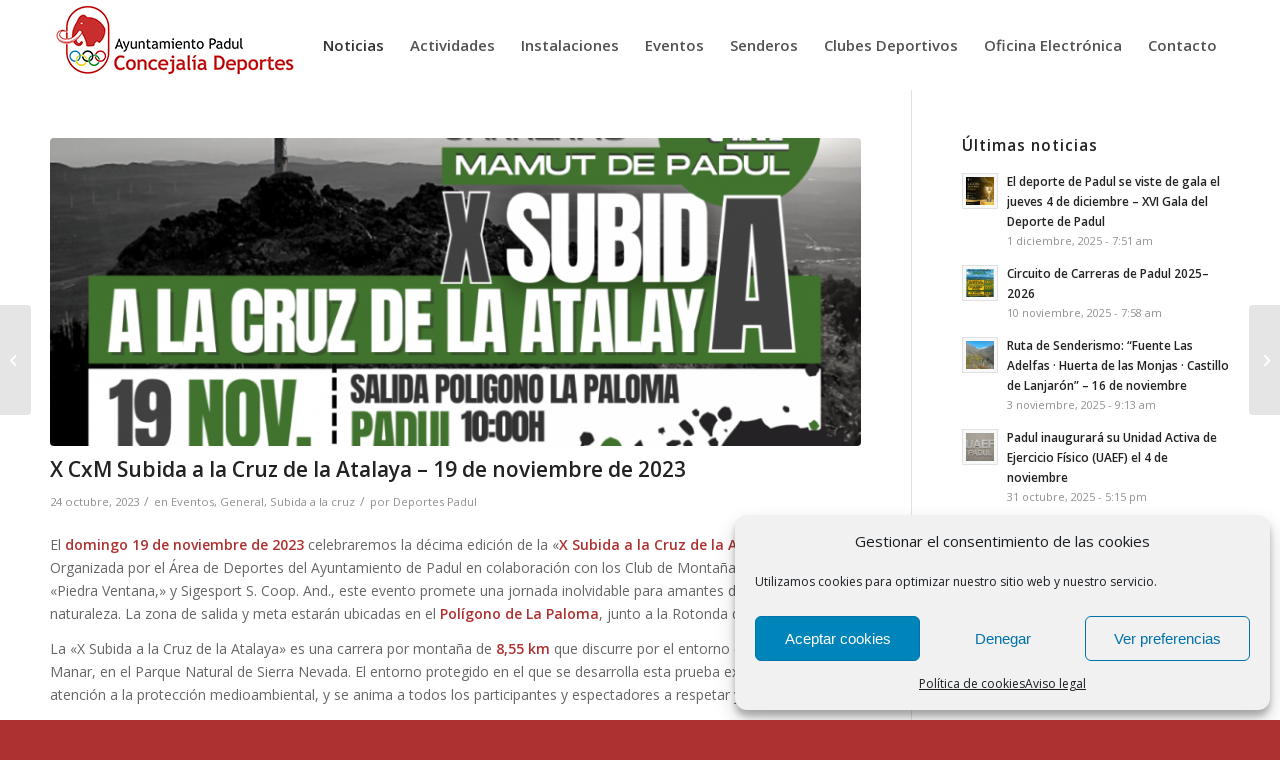

--- FILE ---
content_type: text/html; charset=UTF-8
request_url: https://deportespadul.com/x-cxm-subida-a-la-cruz-de-la-atalaya-19-de-noviembre-de-2023/
body_size: 22798
content:
<!DOCTYPE html>
<html lang="es" class="html_stretched responsive av-preloader-disabled  html_header_top html_logo_left html_main_nav_header html_menu_right html_slim html_header_sticky html_header_shrinking_disabled html_mobile_menu_phone html_header_searchicon_disabled html_content_align_center html_header_unstick_top_disabled html_header_stretch_disabled html_minimal_header html_av-overlay-side html_av-overlay-side-classic html_av-submenu-noclone html_entry_id_4119 av-cookies-no-cookie-consent av-no-preview av-default-lightbox html_text_menu_active av-mobile-menu-switch-default">
<head>
<meta charset="UTF-8" />
<meta name="robots" content="index, follow" />


<!-- mobile setting -->
<meta name="viewport" content="width=device-width, initial-scale=1">

<!-- Scripts/CSS and wp_head hook -->
<title>X CxM Subida a la Cruz de la Atalaya &#8211; 19 de noviembre de 2023 &#8211; Deportes Padul</title>
<meta name='robots' content='max-image-preview:large' />
	<style>img:is([sizes="auto" i], [sizes^="auto," i]) { contain-intrinsic-size: 3000px 1500px }</style>
	<link rel="alternate" type="application/rss+xml" title="Deportes Padul &raquo; Feed" href="https://deportespadul.com/feed/" />
<link rel="alternate" type="application/rss+xml" title="Deportes Padul &raquo; Feed de los comentarios" href="https://deportespadul.com/comments/feed/" />
<link rel="alternate" type="text/calendar" title="Deportes Padul &raquo; iCal Feed" href="https://deportespadul.com/events/?ical=1" />

<!-- google webfont font replacement -->

			<script type='text/javascript'>

				(function() {

					/*	check if webfonts are disabled by user setting via cookie - or user must opt in.	*/
					var html = document.getElementsByTagName('html')[0];
					var cookie_check = html.className.indexOf('av-cookies-needs-opt-in') >= 0 || html.className.indexOf('av-cookies-can-opt-out') >= 0;
					var allow_continue = true;
					var silent_accept_cookie = html.className.indexOf('av-cookies-user-silent-accept') >= 0;

					if( cookie_check && ! silent_accept_cookie )
					{
						if( ! document.cookie.match(/aviaCookieConsent/) || html.className.indexOf('av-cookies-session-refused') >= 0 )
						{
							allow_continue = false;
						}
						else
						{
							if( ! document.cookie.match(/aviaPrivacyRefuseCookiesHideBar/) )
							{
								allow_continue = false;
							}
							else if( ! document.cookie.match(/aviaPrivacyEssentialCookiesEnabled/) )
							{
								allow_continue = false;
							}
							else if( document.cookie.match(/aviaPrivacyGoogleWebfontsDisabled/) )
							{
								allow_continue = false;
							}
						}
					}

					if( allow_continue )
					{
						var f = document.createElement('link');

						f.type 	= 'text/css';
						f.rel 	= 'stylesheet';
						f.href 	= 'https://fonts.googleapis.com/css?family=Open+Sans:400,600&display=auto';
						f.id 	= 'avia-google-webfont';

						document.getElementsByTagName('head')[0].appendChild(f);
					}
				})();

			</script>
			<script type="text/javascript">
/* <![CDATA[ */
window._wpemojiSettings = {"baseUrl":"https:\/\/s.w.org\/images\/core\/emoji\/16.0.1\/72x72\/","ext":".png","svgUrl":"https:\/\/s.w.org\/images\/core\/emoji\/16.0.1\/svg\/","svgExt":".svg","source":{"concatemoji":"https:\/\/deportespadul.com\/wp-includes\/js\/wp-emoji-release.min.js?ver=7a3aa1d044f2698dd4e2241e4dc4eb0c"}};
/*! This file is auto-generated */
!function(s,n){var o,i,e;function c(e){try{var t={supportTests:e,timestamp:(new Date).valueOf()};sessionStorage.setItem(o,JSON.stringify(t))}catch(e){}}function p(e,t,n){e.clearRect(0,0,e.canvas.width,e.canvas.height),e.fillText(t,0,0);var t=new Uint32Array(e.getImageData(0,0,e.canvas.width,e.canvas.height).data),a=(e.clearRect(0,0,e.canvas.width,e.canvas.height),e.fillText(n,0,0),new Uint32Array(e.getImageData(0,0,e.canvas.width,e.canvas.height).data));return t.every(function(e,t){return e===a[t]})}function u(e,t){e.clearRect(0,0,e.canvas.width,e.canvas.height),e.fillText(t,0,0);for(var n=e.getImageData(16,16,1,1),a=0;a<n.data.length;a++)if(0!==n.data[a])return!1;return!0}function f(e,t,n,a){switch(t){case"flag":return n(e,"\ud83c\udff3\ufe0f\u200d\u26a7\ufe0f","\ud83c\udff3\ufe0f\u200b\u26a7\ufe0f")?!1:!n(e,"\ud83c\udde8\ud83c\uddf6","\ud83c\udde8\u200b\ud83c\uddf6")&&!n(e,"\ud83c\udff4\udb40\udc67\udb40\udc62\udb40\udc65\udb40\udc6e\udb40\udc67\udb40\udc7f","\ud83c\udff4\u200b\udb40\udc67\u200b\udb40\udc62\u200b\udb40\udc65\u200b\udb40\udc6e\u200b\udb40\udc67\u200b\udb40\udc7f");case"emoji":return!a(e,"\ud83e\udedf")}return!1}function g(e,t,n,a){var r="undefined"!=typeof WorkerGlobalScope&&self instanceof WorkerGlobalScope?new OffscreenCanvas(300,150):s.createElement("canvas"),o=r.getContext("2d",{willReadFrequently:!0}),i=(o.textBaseline="top",o.font="600 32px Arial",{});return e.forEach(function(e){i[e]=t(o,e,n,a)}),i}function t(e){var t=s.createElement("script");t.src=e,t.defer=!0,s.head.appendChild(t)}"undefined"!=typeof Promise&&(o="wpEmojiSettingsSupports",i=["flag","emoji"],n.supports={everything:!0,everythingExceptFlag:!0},e=new Promise(function(e){s.addEventListener("DOMContentLoaded",e,{once:!0})}),new Promise(function(t){var n=function(){try{var e=JSON.parse(sessionStorage.getItem(o));if("object"==typeof e&&"number"==typeof e.timestamp&&(new Date).valueOf()<e.timestamp+604800&&"object"==typeof e.supportTests)return e.supportTests}catch(e){}return null}();if(!n){if("undefined"!=typeof Worker&&"undefined"!=typeof OffscreenCanvas&&"undefined"!=typeof URL&&URL.createObjectURL&&"undefined"!=typeof Blob)try{var e="postMessage("+g.toString()+"("+[JSON.stringify(i),f.toString(),p.toString(),u.toString()].join(",")+"));",a=new Blob([e],{type:"text/javascript"}),r=new Worker(URL.createObjectURL(a),{name:"wpTestEmojiSupports"});return void(r.onmessage=function(e){c(n=e.data),r.terminate(),t(n)})}catch(e){}c(n=g(i,f,p,u))}t(n)}).then(function(e){for(var t in e)n.supports[t]=e[t],n.supports.everything=n.supports.everything&&n.supports[t],"flag"!==t&&(n.supports.everythingExceptFlag=n.supports.everythingExceptFlag&&n.supports[t]);n.supports.everythingExceptFlag=n.supports.everythingExceptFlag&&!n.supports.flag,n.DOMReady=!1,n.readyCallback=function(){n.DOMReady=!0}}).then(function(){return e}).then(function(){var e;n.supports.everything||(n.readyCallback(),(e=n.source||{}).concatemoji?t(e.concatemoji):e.wpemoji&&e.twemoji&&(t(e.twemoji),t(e.wpemoji)))}))}((window,document),window._wpemojiSettings);
/* ]]> */
</script>
<style id='wp-emoji-styles-inline-css' type='text/css'>

	img.wp-smiley, img.emoji {
		display: inline !important;
		border: none !important;
		box-shadow: none !important;
		height: 1em !important;
		width: 1em !important;
		margin: 0 0.07em !important;
		vertical-align: -0.1em !important;
		background: none !important;
		padding: 0 !important;
	}
</style>
<link rel='stylesheet' id='wp-block-library-css' href='https://deportespadul.com/wp-includes/css/dist/block-library/style.min.css?ver=7a3aa1d044f2698dd4e2241e4dc4eb0c' type='text/css' media='all' />
<style id='joinchat-button-style-inline-css' type='text/css'>
.wp-block-joinchat-button{border:none!important;text-align:center}.wp-block-joinchat-button figure{display:table;margin:0 auto;padding:0}.wp-block-joinchat-button figcaption{font:normal normal 400 .6em/2em var(--wp--preset--font-family--system-font,sans-serif);margin:0;padding:0}.wp-block-joinchat-button .joinchat-button__qr{background-color:#fff;border:6px solid #25d366;border-radius:30px;box-sizing:content-box;display:block;height:200px;margin:auto;overflow:hidden;padding:10px;width:200px}.wp-block-joinchat-button .joinchat-button__qr canvas,.wp-block-joinchat-button .joinchat-button__qr img{display:block;margin:auto}.wp-block-joinchat-button .joinchat-button__link{align-items:center;background-color:#25d366;border:6px solid #25d366;border-radius:30px;display:inline-flex;flex-flow:row nowrap;justify-content:center;line-height:1.25em;margin:0 auto;text-decoration:none}.wp-block-joinchat-button .joinchat-button__link:before{background:transparent var(--joinchat-ico) no-repeat center;background-size:100%;content:"";display:block;height:1.5em;margin:-.75em .75em -.75em 0;width:1.5em}.wp-block-joinchat-button figure+.joinchat-button__link{margin-top:10px}@media (orientation:landscape)and (min-height:481px),(orientation:portrait)and (min-width:481px){.wp-block-joinchat-button.joinchat-button--qr-only figure+.joinchat-button__link{display:none}}@media (max-width:480px),(orientation:landscape)and (max-height:480px){.wp-block-joinchat-button figure{display:none}}

</style>
<style id='global-styles-inline-css' type='text/css'>
:root{--wp--preset--aspect-ratio--square: 1;--wp--preset--aspect-ratio--4-3: 4/3;--wp--preset--aspect-ratio--3-4: 3/4;--wp--preset--aspect-ratio--3-2: 3/2;--wp--preset--aspect-ratio--2-3: 2/3;--wp--preset--aspect-ratio--16-9: 16/9;--wp--preset--aspect-ratio--9-16: 9/16;--wp--preset--color--black: #000000;--wp--preset--color--cyan-bluish-gray: #abb8c3;--wp--preset--color--white: #ffffff;--wp--preset--color--pale-pink: #f78da7;--wp--preset--color--vivid-red: #cf2e2e;--wp--preset--color--luminous-vivid-orange: #ff6900;--wp--preset--color--luminous-vivid-amber: #fcb900;--wp--preset--color--light-green-cyan: #7bdcb5;--wp--preset--color--vivid-green-cyan: #00d084;--wp--preset--color--pale-cyan-blue: #8ed1fc;--wp--preset--color--vivid-cyan-blue: #0693e3;--wp--preset--color--vivid-purple: #9b51e0;--wp--preset--color--metallic-red: #b02b2c;--wp--preset--color--maximum-yellow-red: #edae44;--wp--preset--color--yellow-sun: #eeee22;--wp--preset--color--palm-leaf: #83a846;--wp--preset--color--aero: #7bb0e7;--wp--preset--color--old-lavender: #745f7e;--wp--preset--color--steel-teal: #5f8789;--wp--preset--color--raspberry-pink: #d65799;--wp--preset--color--medium-turquoise: #4ecac2;--wp--preset--gradient--vivid-cyan-blue-to-vivid-purple: linear-gradient(135deg,rgba(6,147,227,1) 0%,rgb(155,81,224) 100%);--wp--preset--gradient--light-green-cyan-to-vivid-green-cyan: linear-gradient(135deg,rgb(122,220,180) 0%,rgb(0,208,130) 100%);--wp--preset--gradient--luminous-vivid-amber-to-luminous-vivid-orange: linear-gradient(135deg,rgba(252,185,0,1) 0%,rgba(255,105,0,1) 100%);--wp--preset--gradient--luminous-vivid-orange-to-vivid-red: linear-gradient(135deg,rgba(255,105,0,1) 0%,rgb(207,46,46) 100%);--wp--preset--gradient--very-light-gray-to-cyan-bluish-gray: linear-gradient(135deg,rgb(238,238,238) 0%,rgb(169,184,195) 100%);--wp--preset--gradient--cool-to-warm-spectrum: linear-gradient(135deg,rgb(74,234,220) 0%,rgb(151,120,209) 20%,rgb(207,42,186) 40%,rgb(238,44,130) 60%,rgb(251,105,98) 80%,rgb(254,248,76) 100%);--wp--preset--gradient--blush-light-purple: linear-gradient(135deg,rgb(255,206,236) 0%,rgb(152,150,240) 100%);--wp--preset--gradient--blush-bordeaux: linear-gradient(135deg,rgb(254,205,165) 0%,rgb(254,45,45) 50%,rgb(107,0,62) 100%);--wp--preset--gradient--luminous-dusk: linear-gradient(135deg,rgb(255,203,112) 0%,rgb(199,81,192) 50%,rgb(65,88,208) 100%);--wp--preset--gradient--pale-ocean: linear-gradient(135deg,rgb(255,245,203) 0%,rgb(182,227,212) 50%,rgb(51,167,181) 100%);--wp--preset--gradient--electric-grass: linear-gradient(135deg,rgb(202,248,128) 0%,rgb(113,206,126) 100%);--wp--preset--gradient--midnight: linear-gradient(135deg,rgb(2,3,129) 0%,rgb(40,116,252) 100%);--wp--preset--font-size--small: 1rem;--wp--preset--font-size--medium: 1.125rem;--wp--preset--font-size--large: 1.75rem;--wp--preset--font-size--x-large: clamp(1.75rem, 3vw, 2.25rem);--wp--preset--spacing--20: 0.44rem;--wp--preset--spacing--30: 0.67rem;--wp--preset--spacing--40: 1rem;--wp--preset--spacing--50: 1.5rem;--wp--preset--spacing--60: 2.25rem;--wp--preset--spacing--70: 3.38rem;--wp--preset--spacing--80: 5.06rem;--wp--preset--shadow--natural: 6px 6px 9px rgba(0, 0, 0, 0.2);--wp--preset--shadow--deep: 12px 12px 50px rgba(0, 0, 0, 0.4);--wp--preset--shadow--sharp: 6px 6px 0px rgba(0, 0, 0, 0.2);--wp--preset--shadow--outlined: 6px 6px 0px -3px rgba(255, 255, 255, 1), 6px 6px rgba(0, 0, 0, 1);--wp--preset--shadow--crisp: 6px 6px 0px rgba(0, 0, 0, 1);}:root { --wp--style--global--content-size: 800px;--wp--style--global--wide-size: 1130px; }:where(body) { margin: 0; }.wp-site-blocks > .alignleft { float: left; margin-right: 2em; }.wp-site-blocks > .alignright { float: right; margin-left: 2em; }.wp-site-blocks > .aligncenter { justify-content: center; margin-left: auto; margin-right: auto; }:where(.is-layout-flex){gap: 0.5em;}:where(.is-layout-grid){gap: 0.5em;}.is-layout-flow > .alignleft{float: left;margin-inline-start: 0;margin-inline-end: 2em;}.is-layout-flow > .alignright{float: right;margin-inline-start: 2em;margin-inline-end: 0;}.is-layout-flow > .aligncenter{margin-left: auto !important;margin-right: auto !important;}.is-layout-constrained > .alignleft{float: left;margin-inline-start: 0;margin-inline-end: 2em;}.is-layout-constrained > .alignright{float: right;margin-inline-start: 2em;margin-inline-end: 0;}.is-layout-constrained > .aligncenter{margin-left: auto !important;margin-right: auto !important;}.is-layout-constrained > :where(:not(.alignleft):not(.alignright):not(.alignfull)){max-width: var(--wp--style--global--content-size);margin-left: auto !important;margin-right: auto !important;}.is-layout-constrained > .alignwide{max-width: var(--wp--style--global--wide-size);}body .is-layout-flex{display: flex;}.is-layout-flex{flex-wrap: wrap;align-items: center;}.is-layout-flex > :is(*, div){margin: 0;}body .is-layout-grid{display: grid;}.is-layout-grid > :is(*, div){margin: 0;}body{padding-top: 0px;padding-right: 0px;padding-bottom: 0px;padding-left: 0px;}a:where(:not(.wp-element-button)){text-decoration: underline;}:root :where(.wp-element-button, .wp-block-button__link){background-color: #32373c;border-width: 0;color: #fff;font-family: inherit;font-size: inherit;line-height: inherit;padding: calc(0.667em + 2px) calc(1.333em + 2px);text-decoration: none;}.has-black-color{color: var(--wp--preset--color--black) !important;}.has-cyan-bluish-gray-color{color: var(--wp--preset--color--cyan-bluish-gray) !important;}.has-white-color{color: var(--wp--preset--color--white) !important;}.has-pale-pink-color{color: var(--wp--preset--color--pale-pink) !important;}.has-vivid-red-color{color: var(--wp--preset--color--vivid-red) !important;}.has-luminous-vivid-orange-color{color: var(--wp--preset--color--luminous-vivid-orange) !important;}.has-luminous-vivid-amber-color{color: var(--wp--preset--color--luminous-vivid-amber) !important;}.has-light-green-cyan-color{color: var(--wp--preset--color--light-green-cyan) !important;}.has-vivid-green-cyan-color{color: var(--wp--preset--color--vivid-green-cyan) !important;}.has-pale-cyan-blue-color{color: var(--wp--preset--color--pale-cyan-blue) !important;}.has-vivid-cyan-blue-color{color: var(--wp--preset--color--vivid-cyan-blue) !important;}.has-vivid-purple-color{color: var(--wp--preset--color--vivid-purple) !important;}.has-metallic-red-color{color: var(--wp--preset--color--metallic-red) !important;}.has-maximum-yellow-red-color{color: var(--wp--preset--color--maximum-yellow-red) !important;}.has-yellow-sun-color{color: var(--wp--preset--color--yellow-sun) !important;}.has-palm-leaf-color{color: var(--wp--preset--color--palm-leaf) !important;}.has-aero-color{color: var(--wp--preset--color--aero) !important;}.has-old-lavender-color{color: var(--wp--preset--color--old-lavender) !important;}.has-steel-teal-color{color: var(--wp--preset--color--steel-teal) !important;}.has-raspberry-pink-color{color: var(--wp--preset--color--raspberry-pink) !important;}.has-medium-turquoise-color{color: var(--wp--preset--color--medium-turquoise) !important;}.has-black-background-color{background-color: var(--wp--preset--color--black) !important;}.has-cyan-bluish-gray-background-color{background-color: var(--wp--preset--color--cyan-bluish-gray) !important;}.has-white-background-color{background-color: var(--wp--preset--color--white) !important;}.has-pale-pink-background-color{background-color: var(--wp--preset--color--pale-pink) !important;}.has-vivid-red-background-color{background-color: var(--wp--preset--color--vivid-red) !important;}.has-luminous-vivid-orange-background-color{background-color: var(--wp--preset--color--luminous-vivid-orange) !important;}.has-luminous-vivid-amber-background-color{background-color: var(--wp--preset--color--luminous-vivid-amber) !important;}.has-light-green-cyan-background-color{background-color: var(--wp--preset--color--light-green-cyan) !important;}.has-vivid-green-cyan-background-color{background-color: var(--wp--preset--color--vivid-green-cyan) !important;}.has-pale-cyan-blue-background-color{background-color: var(--wp--preset--color--pale-cyan-blue) !important;}.has-vivid-cyan-blue-background-color{background-color: var(--wp--preset--color--vivid-cyan-blue) !important;}.has-vivid-purple-background-color{background-color: var(--wp--preset--color--vivid-purple) !important;}.has-metallic-red-background-color{background-color: var(--wp--preset--color--metallic-red) !important;}.has-maximum-yellow-red-background-color{background-color: var(--wp--preset--color--maximum-yellow-red) !important;}.has-yellow-sun-background-color{background-color: var(--wp--preset--color--yellow-sun) !important;}.has-palm-leaf-background-color{background-color: var(--wp--preset--color--palm-leaf) !important;}.has-aero-background-color{background-color: var(--wp--preset--color--aero) !important;}.has-old-lavender-background-color{background-color: var(--wp--preset--color--old-lavender) !important;}.has-steel-teal-background-color{background-color: var(--wp--preset--color--steel-teal) !important;}.has-raspberry-pink-background-color{background-color: var(--wp--preset--color--raspberry-pink) !important;}.has-medium-turquoise-background-color{background-color: var(--wp--preset--color--medium-turquoise) !important;}.has-black-border-color{border-color: var(--wp--preset--color--black) !important;}.has-cyan-bluish-gray-border-color{border-color: var(--wp--preset--color--cyan-bluish-gray) !important;}.has-white-border-color{border-color: var(--wp--preset--color--white) !important;}.has-pale-pink-border-color{border-color: var(--wp--preset--color--pale-pink) !important;}.has-vivid-red-border-color{border-color: var(--wp--preset--color--vivid-red) !important;}.has-luminous-vivid-orange-border-color{border-color: var(--wp--preset--color--luminous-vivid-orange) !important;}.has-luminous-vivid-amber-border-color{border-color: var(--wp--preset--color--luminous-vivid-amber) !important;}.has-light-green-cyan-border-color{border-color: var(--wp--preset--color--light-green-cyan) !important;}.has-vivid-green-cyan-border-color{border-color: var(--wp--preset--color--vivid-green-cyan) !important;}.has-pale-cyan-blue-border-color{border-color: var(--wp--preset--color--pale-cyan-blue) !important;}.has-vivid-cyan-blue-border-color{border-color: var(--wp--preset--color--vivid-cyan-blue) !important;}.has-vivid-purple-border-color{border-color: var(--wp--preset--color--vivid-purple) !important;}.has-metallic-red-border-color{border-color: var(--wp--preset--color--metallic-red) !important;}.has-maximum-yellow-red-border-color{border-color: var(--wp--preset--color--maximum-yellow-red) !important;}.has-yellow-sun-border-color{border-color: var(--wp--preset--color--yellow-sun) !important;}.has-palm-leaf-border-color{border-color: var(--wp--preset--color--palm-leaf) !important;}.has-aero-border-color{border-color: var(--wp--preset--color--aero) !important;}.has-old-lavender-border-color{border-color: var(--wp--preset--color--old-lavender) !important;}.has-steel-teal-border-color{border-color: var(--wp--preset--color--steel-teal) !important;}.has-raspberry-pink-border-color{border-color: var(--wp--preset--color--raspberry-pink) !important;}.has-medium-turquoise-border-color{border-color: var(--wp--preset--color--medium-turquoise) !important;}.has-vivid-cyan-blue-to-vivid-purple-gradient-background{background: var(--wp--preset--gradient--vivid-cyan-blue-to-vivid-purple) !important;}.has-light-green-cyan-to-vivid-green-cyan-gradient-background{background: var(--wp--preset--gradient--light-green-cyan-to-vivid-green-cyan) !important;}.has-luminous-vivid-amber-to-luminous-vivid-orange-gradient-background{background: var(--wp--preset--gradient--luminous-vivid-amber-to-luminous-vivid-orange) !important;}.has-luminous-vivid-orange-to-vivid-red-gradient-background{background: var(--wp--preset--gradient--luminous-vivid-orange-to-vivid-red) !important;}.has-very-light-gray-to-cyan-bluish-gray-gradient-background{background: var(--wp--preset--gradient--very-light-gray-to-cyan-bluish-gray) !important;}.has-cool-to-warm-spectrum-gradient-background{background: var(--wp--preset--gradient--cool-to-warm-spectrum) !important;}.has-blush-light-purple-gradient-background{background: var(--wp--preset--gradient--blush-light-purple) !important;}.has-blush-bordeaux-gradient-background{background: var(--wp--preset--gradient--blush-bordeaux) !important;}.has-luminous-dusk-gradient-background{background: var(--wp--preset--gradient--luminous-dusk) !important;}.has-pale-ocean-gradient-background{background: var(--wp--preset--gradient--pale-ocean) !important;}.has-electric-grass-gradient-background{background: var(--wp--preset--gradient--electric-grass) !important;}.has-midnight-gradient-background{background: var(--wp--preset--gradient--midnight) !important;}.has-small-font-size{font-size: var(--wp--preset--font-size--small) !important;}.has-medium-font-size{font-size: var(--wp--preset--font-size--medium) !important;}.has-large-font-size{font-size: var(--wp--preset--font-size--large) !important;}.has-x-large-font-size{font-size: var(--wp--preset--font-size--x-large) !important;}
:where(.wp-block-post-template.is-layout-flex){gap: 1.25em;}:where(.wp-block-post-template.is-layout-grid){gap: 1.25em;}
:where(.wp-block-columns.is-layout-flex){gap: 2em;}:where(.wp-block-columns.is-layout-grid){gap: 2em;}
:root :where(.wp-block-pullquote){font-size: 1.5em;line-height: 1.6;}
</style>
<link rel='stylesheet' id='cmplz-general-css' href='https://deportespadul.com/wp-content/plugins/complianz-gdpr/assets/css/cookieblocker.min.css?ver=1764879540' type='text/css' media='all' />
<link rel='stylesheet' id='avia-merged-styles-css' href='https://deportespadul.com/wp-content/uploads/dynamic_avia/avia-merged-styles-7f8a049d68f7ec06b09c5c54f5f35bfa---69373361017b2.css' type='text/css' media='all' />
<script type="text/javascript" src="https://deportespadul.com/wp-includes/js/jquery/jquery.min.js?ver=3.7.1" id="jquery-core-js"></script>
<script type="text/javascript" src="https://deportespadul.com/wp-includes/js/jquery/jquery-migrate.min.js?ver=3.4.1" id="jquery-migrate-js"></script>
<script type="text/javascript" src="https://deportespadul.com/wp-content/uploads/dynamic_avia/avia-head-scripts-0bc6a9f53694beb580eab372df2e232c---6937336110309.js" id="avia-head-scripts-js"></script>
<link rel="https://api.w.org/" href="https://deportespadul.com/wp-json/" /><link rel="alternate" title="JSON" type="application/json" href="https://deportespadul.com/wp-json/wp/v2/posts/4119" /><link rel="EditURI" type="application/rsd+xml" title="RSD" href="https://deportespadul.com/xmlrpc.php?rsd" />
<link rel="canonical" href="https://deportespadul.com/x-cxm-subida-a-la-cruz-de-la-atalaya-19-de-noviembre-de-2023/" />
<link rel="alternate" title="oEmbed (JSON)" type="application/json+oembed" href="https://deportespadul.com/wp-json/oembed/1.0/embed?url=https%3A%2F%2Fdeportespadul.com%2Fx-cxm-subida-a-la-cruz-de-la-atalaya-19-de-noviembre-de-2023%2F" />
<link rel="alternate" title="oEmbed (XML)" type="text/xml+oembed" href="https://deportespadul.com/wp-json/oembed/1.0/embed?url=https%3A%2F%2Fdeportespadul.com%2Fx-cxm-subida-a-la-cruz-de-la-atalaya-19-de-noviembre-de-2023%2F&#038;format=xml" />
<meta name="tec-api-version" content="v1"><meta name="tec-api-origin" content="https://deportespadul.com"><link rel="alternate" href="https://deportespadul.com/wp-json/tribe/events/v1/" />			<style>.cmplz-hidden {
					display: none !important;
				}</style><link rel="profile" href="https://gmpg.org/xfn/11" />
<link rel="alternate" type="application/rss+xml" title="Deportes Padul RSS2 Feed" href="https://deportespadul.com/feed/" />
<link rel="pingback" href="https://deportespadul.com/xmlrpc.php" />
<!--[if lt IE 9]><script src="https://deportespadul.com/wp-content/themes/enfold/js/html5shiv.js"></script><![endif]-->
<link rel="icon" href="https://deportespadul.com/wp-content/uploads/2018/08/favicon.png" type="image/png">

<!-- To speed up the rendering and to display the site as fast as possible to the user we include some styles and scripts for above the fold content inline -->
<script type="text/javascript">'use strict';var avia_is_mobile=!1;if(/Android|webOS|iPhone|iPad|iPod|BlackBerry|IEMobile|Opera Mini/i.test(navigator.userAgent)&&'ontouchstart' in document.documentElement){avia_is_mobile=!0;document.documentElement.className+=' avia_mobile '}
else{document.documentElement.className+=' avia_desktop '};document.documentElement.className+=' js_active ';(function(){var e=['-webkit-','-moz-','-ms-',''],n='',o=!1,a=!1;for(var t in e){if(e[t]+'transform' in document.documentElement.style){o=!0;n=e[t]+'transform'};if(e[t]+'perspective' in document.documentElement.style){a=!0}};if(o){document.documentElement.className+=' avia_transform '};if(a){document.documentElement.className+=' avia_transform3d '};if(typeof document.getElementsByClassName=='function'&&typeof document.documentElement.getBoundingClientRect=='function'&&avia_is_mobile==!1){if(n&&window.innerHeight>0){setTimeout(function(){var e=0,o={},a=0,t=document.getElementsByClassName('av-parallax'),i=window.pageYOffset||document.documentElement.scrollTop;for(e=0;e<t.length;e++){t[e].style.top='0px';o=t[e].getBoundingClientRect();a=Math.ceil((window.innerHeight+i-o.top)*0.3);t[e].style[n]='translate(0px, '+a+'px)';t[e].style.top='auto';t[e].className+=' enabled-parallax '}},50)}}})();</script><style type="text/css">
		@font-face {font-family: 'entypo-fontello'; font-weight: normal; font-style: normal; font-display: auto;
		src: url('https://deportespadul.com/wp-content/themes/enfold/config-templatebuilder/avia-template-builder/assets/fonts/entypo-fontello.woff2') format('woff2'),
		url('https://deportespadul.com/wp-content/themes/enfold/config-templatebuilder/avia-template-builder/assets/fonts/entypo-fontello.woff') format('woff'),
		url('https://deportespadul.com/wp-content/themes/enfold/config-templatebuilder/avia-template-builder/assets/fonts/entypo-fontello.ttf') format('truetype'),
		url('https://deportespadul.com/wp-content/themes/enfold/config-templatebuilder/avia-template-builder/assets/fonts/entypo-fontello.svg#entypo-fontello') format('svg'),
		url('https://deportespadul.com/wp-content/themes/enfold/config-templatebuilder/avia-template-builder/assets/fonts/entypo-fontello.eot'),
		url('https://deportespadul.com/wp-content/themes/enfold/config-templatebuilder/avia-template-builder/assets/fonts/entypo-fontello.eot?#iefix') format('embedded-opentype');
		} #top .avia-font-entypo-fontello, body .avia-font-entypo-fontello, html body [data-av_iconfont='entypo-fontello']:before{ font-family: 'entypo-fontello'; }
		</style>

<!--
Debugging Info for Theme support: 

Theme: Enfold
Version: 6.0.6
Installed: enfold
AviaFramework Version: 5.6
AviaBuilder Version: 5.3
aviaElementManager Version: 1.0.1
ML:268435456-PU:131-PLA:10
WP:6.8.3
Compress: CSS:all theme files - JS:all theme files
Updates: enabled - deprecated Envato API - register Envato Token
PLAu:9
-->
</head>

<body data-rsssl=1 data-cmplz=1 id="top" class="wp-singular post-template-default single single-post postid-4119 single-format-standard wp-theme-enfold stretched rtl_columns av-curtain-numeric open_sans tribe-no-js avia-responsive-images-support modula-best-grid-gallery" itemscope="itemscope" itemtype="https://schema.org/WebPage" >

	
	<div id='wrap_all'>

	
<header id='header' class='all_colors header_color light_bg_color  av_header_top av_logo_left av_main_nav_header av_menu_right av_slim av_header_sticky av_header_shrinking_disabled av_header_stretch_disabled av_mobile_menu_phone av_header_searchicon_disabled av_header_unstick_top_disabled av_minimal_header av_bottom_nav_disabled  av_header_border_disabled'  data-av_shrink_factor='50' role="banner" itemscope="itemscope" itemtype="https://schema.org/WPHeader" >

		<div  id='header_main' class='container_wrap container_wrap_logo'>

        <div class='container av-logo-container'><div class='inner-container'><span class='logo avia-standard-logo'><a href='https://deportespadul.com/' class='' aria-label='Deportes Padul logo' title='Deportes Padul logo'><img src="https://deportespadul.com/wp-content/uploads/2018/08/Deportes-Padul-logo.jpg" height="100" width="300" alt='Deportes Padul' title='Deportes Padul logo' /></a></span><nav class='main_menu' data-selectname='Selecciona una página'  role="navigation" itemscope="itemscope" itemtype="https://schema.org/SiteNavigationElement" ><div class="avia-menu av-main-nav-wrap"><ul role="menu" class="menu av-main-nav" id="avia-menu"><li role="menuitem" id="menu-item-157" class="menu-item menu-item-type-post_type menu-item-object-page current_page_parent menu-item-top-level menu-item-top-level-1 current-menu-item"><a href="https://deportespadul.com/blog/" itemprop="url" tabindex="0"><span class="avia-bullet"></span><span class="avia-menu-text">Noticias</span><span class="avia-menu-fx"><span class="avia-arrow-wrap"><span class="avia-arrow"></span></span></span></a></li>
<li role="menuitem" id="menu-item-4702" class="menu-item menu-item-type-post_type menu-item-object-page menu-item-top-level menu-item-top-level-2"><a href="https://deportespadul.com/actividades/" itemprop="url" tabindex="0"><span class="avia-bullet"></span><span class="avia-menu-text">Actividades</span><span class="avia-menu-fx"><span class="avia-arrow-wrap"><span class="avia-arrow"></span></span></span></a></li>
<li role="menuitem" id="menu-item-43" class="menu-item menu-item-type-post_type menu-item-object-page menu-item-top-level menu-item-top-level-3"><a href="https://deportespadul.com/instalaciones/" itemprop="url" tabindex="0"><span class="avia-bullet"></span><span class="avia-menu-text">Instalaciones</span><span class="avia-menu-fx"><span class="avia-arrow-wrap"><span class="avia-arrow"></span></span></span></a></li>
<li role="menuitem" id="menu-item-44" class="menu-item menu-item-type-post_type menu-item-object-page menu-item-top-level menu-item-top-level-4"><a href="https://deportespadul.com/eventos/" itemprop="url" tabindex="0"><span class="avia-bullet"></span><span class="avia-menu-text">Eventos</span><span class="avia-menu-fx"><span class="avia-arrow-wrap"><span class="avia-arrow"></span></span></span></a></li>
<li role="menuitem" id="menu-item-3292" class="menu-item menu-item-type-post_type menu-item-object-page menu-item-top-level menu-item-top-level-5"><a href="https://deportespadul.com/senderos/" itemprop="url" tabindex="0"><span class="avia-bullet"></span><span class="avia-menu-text">Senderos</span><span class="avia-menu-fx"><span class="avia-arrow-wrap"><span class="avia-arrow"></span></span></span></a></li>
<li role="menuitem" id="menu-item-3294" class="menu-item menu-item-type-post_type menu-item-object-page menu-item-top-level menu-item-top-level-6"><a href="https://deportespadul.com/clubes_deportivos/" itemprop="url" tabindex="0"><span class="avia-bullet"></span><span class="avia-menu-text">Clubes Deportivos</span><span class="avia-menu-fx"><span class="avia-arrow-wrap"><span class="avia-arrow"></span></span></span></a></li>
<li role="menuitem" id="menu-item-3293" class="menu-item menu-item-type-custom menu-item-object-custom menu-item-top-level menu-item-top-level-7"><a href="https://deportes.padul.org/" itemprop="url" tabindex="0"><span class="avia-bullet"></span><span class="avia-menu-text">Oficina Electrónica</span><span class="avia-menu-fx"><span class="avia-arrow-wrap"><span class="avia-arrow"></span></span></span></a></li>
<li role="menuitem" id="menu-item-40" class="menu-item menu-item-type-post_type menu-item-object-page menu-item-top-level menu-item-top-level-8"><a href="https://deportespadul.com/contacto/" itemprop="url" tabindex="0"><span class="avia-bullet"></span><span class="avia-menu-text">Contacto</span><span class="avia-menu-fx"><span class="avia-arrow-wrap"><span class="avia-arrow"></span></span></span></a></li>
<li class="av-burger-menu-main menu-item-avia-special " role="menuitem">
	        			<a href="#" aria-label="Menú" aria-hidden="false">
							<span class="av-hamburger av-hamburger--spin av-js-hamburger">
								<span class="av-hamburger-box">
						          <span class="av-hamburger-inner"></span>
						          <strong>Menú</strong>
								</span>
							</span>
							<span class="avia_hidden_link_text">Menú</span>
						</a>
	        		   </li></ul></div></nav></div> </div> 
		<!-- end container_wrap-->
		</div>
<div class="header_bg"></div>
<!-- end header -->
</header>

	<div id='main' class='all_colors' data-scroll-offset='88'>

	
		<div class='container_wrap container_wrap_first main_color sidebar_right'>

			<div class='container template-blog template-single-blog '>

				<main class='content units av-content-small alpha  av-blog-meta-comments-disabled av-main-single'  role="main" itemscope="itemscope" itemtype="https://schema.org/Blog" >

					<article class="post-entry post-entry-type-standard post-entry-4119 post-loop-1 post-parity-odd post-entry-last single-big with-slider post-4119 post type-post status-publish format-standard has-post-thumbnail hentry category-eventos category-general category-subida-a-la-cruz tag-carrera-por-montana tag-circuito-de-carreras-de-padul tag-correr tag-cxm tag-cxm-subida-a-la-cruz-de-la-atalaya tag-deporte tag-trail"  itemscope="itemscope" itemtype="https://schema.org/BlogPosting" itemprop="blogPost" ><div class="big-preview single-big"  itemprop="image" itemscope="itemscope" itemtype="https://schema.org/ImageObject" ><a href="https://deportespadul.com/wp-content/uploads/2023/10/Diseno-sin-titulo-1-1030x1030.png" data-srcset="https://deportespadul.com/wp-content/uploads/2023/10/Diseno-sin-titulo-1-1030x1030.png 1030w, https://deportespadul.com/wp-content/uploads/2023/10/Diseno-sin-titulo-1-300x300.png 300w, https://deportespadul.com/wp-content/uploads/2023/10/Diseno-sin-titulo-1-80x80.png 80w, https://deportespadul.com/wp-content/uploads/2023/10/Diseno-sin-titulo-1-768x768.png 768w, https://deportespadul.com/wp-content/uploads/2023/10/Diseno-sin-titulo-1-36x36.png 36w, https://deportespadul.com/wp-content/uploads/2023/10/Diseno-sin-titulo-1-180x180.png 180w, https://deportespadul.com/wp-content/uploads/2023/10/Diseno-sin-titulo-1-705x705.png 705w, https://deportespadul.com/wp-content/uploads/2023/10/Diseno-sin-titulo-1.png 1080w" data-sizes="(max-width: 1030px) 100vw, 1030px"  title="Diseño sin título (1)" ><img loading="lazy" width="845" height="321" src="https://deportespadul.com/wp-content/uploads/2023/10/Diseno-sin-titulo-1-845x321.png" class="wp-image-4122 avia-img-lazy-loading-4122 attachment-entry_with_sidebar size-entry_with_sidebar wp-post-image" alt="" decoding="async" /></a></div><div class="blog-meta"></div><div class='entry-content-wrapper clearfix standard-content'><header class="entry-content-header" aria-label="Post: X CxM Subida a la Cruz de la Atalaya &#8211; 19 de noviembre de 2023"><h1 class='post-title entry-title '  itemprop="headline" >X CxM Subida a la Cruz de la Atalaya &#8211; 19 de noviembre de 2023<span class="post-format-icon minor-meta"></span></h1><span class="post-meta-infos"><time class="date-container minor-meta updated"  itemprop="datePublished" datetime="2023-10-24T09:26:12+01:00" >24 octubre, 2023</time><span class="text-sep">/</span><span class="blog-categories minor-meta">en <a href="https://deportespadul.com/category/eventos/" rel="tag">Eventos</a>, <a href="https://deportespadul.com/category/general/" rel="tag">General</a>, <a href="https://deportespadul.com/category/subida-a-la-cruz/" rel="tag">Subida a la cruz</a></span><span class="text-sep">/</span><span class="blog-author minor-meta">por <span class="entry-author-link"  itemprop="author" ><span class="author"><span class="fn"><a href="https://deportespadul.com/author/deportes-padul/" title="Entradas de Deportes Padul" rel="author">Deportes Padul</a></span></span></span></span></span></header><div class="entry-content"  itemprop="text" ><p>El <b>domingo 19 de noviembre de 2023</b> celebraremos la décima edición de la «<b>X Subida a la Cruz de la Atalaya</b>«. Organizada por el Área de Deportes del Ayuntamiento de Padul en colaboración con los Club de Montaña «La Silleta,» «Piedra Ventana,» y Sigesport S. Coop. And., este evento promete una jornada inolvidable para amantes de la montaña y la naturaleza. La zona de salida y meta estarán ubicadas en el <b>Polígono de La Paloma</b>, junto a la Rotonda de acceso a Padul</p>
<p>La «X Subida a la Cruz de la Atalaya» es una carrera por montaña de <b>8,55 km</b> que discurre por el entorno de la Sierra del Manar, en el Parque Natural de Sierra Nevada. El entorno protegido en el que se desarrolla esta prueba exige una especial atención a la protección medioambiental, y se anima a todos los participantes y espectadores a respetar y preservar la zona.</p>
<p>Esta carrera forma parte del <b>II Circuito de Carreras Mamut de Padul</b>, junto a la CxM Mamut de Padul (a celebrar el 28 de enero de 2024) y la Carrera Internacional del Mamut (a celebrar en abril de 2024).</p>
<p>El recorrido de la X Subida a la Cruz de la Atalaya lleva a los participantes a través de los impresionantes paisajes de la Cruz de la Misión y la Sierra del Manar, culminando en la majestuosa Cruz de la Atalaya. El sendero PR-A 376 y los caminos debidamente señalizados, con cintas de tela, carteles y otras señales, garantizan una experiencia segura y emocionante. Sin embargo, es importante destacar que una parte del recorrido pasa por caminos con posible circulación de vehículos ajenos a la organización, por lo que se enfatiza la importancia de la precaución y el respeto a las normas de tráfico.</p>
<p><b>Características técnicas de la prueba</b>:</p>
<ul>
<li>Distancia: 8,55 km</li>
<li>Desnivel positivo: 496 m</li>
<li>Altitud mínima: 810 m</li>
<li>Altitud máxima: 1230 m</li>
</ul>
<p>¡Prepárate para desafiar tus límites y disfrutar de una mañana inolvidable en la naturaleza! La X Subida a la Cruz de la Atalaya de Padul promete emoción, aventura y el esplendor de la Sierra del Manar. Inscríbete hoy mismo y únete a esta experiencia única en el corazón de la montaña.</p>
<p>Para más información e inscripciones, visita <a href="http://www.global-tempo.com/carreras.php?id=2235" target="_blank" rel="noopener" data-saferedirecturl="https://www.google.com/url?q=http://www.global-tempo.com/carreras.php?id%3D2235&amp;source=gmail&amp;ust=1698217556048000&amp;usg=AOvVaw2LV6McE2m7u30A7UJTNpE0">http://www.global-tempo.com/<wbr />carreras.php?id=2235</a> o contacta con la organización a través de <a href="mailto:deportes@padul.org" target="_blank" rel="noopener">deportes@padul.org</a>.</p>
<div></div>
<div>También puedes <strong>apuntarte a todo el circuito</strong> (las tres carreras) a un precio especial en este enlace: <a href="http://www.global-tempo.com/carreras.php?id=2234" target="_blank" rel="noopener" data-saferedirecturl="https://www.google.com/url?q=http://www.global-tempo.com/carreras.php?id%3D2234&amp;source=gmail&amp;ust=1698217556048000&amp;usg=AOvVaw24rebHPNiLH-j6j-Ka6H0W">http://www.global-<wbr />tempo.com/carreras.php?id=2234</a><wbr /></p>
<p><b>Síguenos en las redes sociales para conocer las últimas actualizaciones y comparte tus fotos con el hashtag #SubidaCruzAtalayaX.</b></div>
<div></div>
<div><img decoding="async" class="alignnone size-large wp-image-4120 alignleft" src="https://deportespadul.com/wp-content/uploads/2023/10/CARTEL_X_SUBIDA_A_LA_CRUZ_DE_LA_ATALAYA-1-728x1030.png" alt="" width="728" height="1030" srcset="https://deportespadul.com/wp-content/uploads/2023/10/CARTEL_X_SUBIDA_A_LA_CRUZ_DE_LA_ATALAYA-1-728x1030.png 728w, https://deportespadul.com/wp-content/uploads/2023/10/CARTEL_X_SUBIDA_A_LA_CRUZ_DE_LA_ATALAYA-1-212x300.png 212w, https://deportespadul.com/wp-content/uploads/2023/10/CARTEL_X_SUBIDA_A_LA_CRUZ_DE_LA_ATALAYA-1-768x1086.png 768w, https://deportespadul.com/wp-content/uploads/2023/10/CARTEL_X_SUBIDA_A_LA_CRUZ_DE_LA_ATALAYA-1-1086x1536.png 1086w, https://deportespadul.com/wp-content/uploads/2023/10/CARTEL_X_SUBIDA_A_LA_CRUZ_DE_LA_ATALAYA-1-1061x1500.png 1061w, https://deportespadul.com/wp-content/uploads/2023/10/CARTEL_X_SUBIDA_A_LA_CRUZ_DE_LA_ATALAYA-1-498x705.png 498w, https://deportespadul.com/wp-content/uploads/2023/10/CARTEL_X_SUBIDA_A_LA_CRUZ_DE_LA_ATALAYA-1.png 1414w" sizes="(max-width: 728px) 100vw, 728px" /></div>
</div><footer class="entry-footer"><span class="blog-tags minor-meta"><strong>Etiquetas:</strong><span> <a href="https://deportespadul.com/tag/carrera-por-montana/" rel="tag">carrera por montaña</a>, <a href="https://deportespadul.com/tag/circuito-de-carreras-de-padul/" rel="tag">circuito de carreras de padul</a>, <a href="https://deportespadul.com/tag/correr/" rel="tag">correr</a>, <a href="https://deportespadul.com/tag/cxm/" rel="tag">cxm</a>, <a href="https://deportespadul.com/tag/cxm-subida-a-la-cruz-de-la-atalaya/" rel="tag">cxm subida a la cruz de la atalaya</a>, <a href="https://deportespadul.com/tag/deporte/" rel="tag">deporte</a>, <a href="https://deportespadul.com/tag/trail/" rel="tag">trail</a></span></span><div class='av-social-sharing-box av-social-sharing-box-default av-social-sharing-box-fullwidth'><div class="av-share-box"><h5 class='av-share-link-description av-no-toc '>Compartir esta entrada</h5><ul class="av-share-box-list noLightbox"><li class='av-share-link av-social-link-facebook' ><a target="_blank" aria-label="Compartir en Facebook" href='https://www.facebook.com/sharer.php?u=https://deportespadul.com/x-cxm-subida-a-la-cruz-de-la-atalaya-19-de-noviembre-de-2023/&#038;t=X%20CxM%20Subida%20a%20la%20Cruz%20de%20la%20Atalaya%20%E2%80%93%2019%20de%20noviembre%20de%202023' aria-hidden='false' data-av_icon='' data-av_iconfont='entypo-fontello' title='' data-avia-related-tooltip='Compartir en Facebook' rel="noopener"><span class='avia_hidden_link_text'>Compartir en Facebook</span></a></li><li class='av-share-link av-social-link-twitter' ><a target="_blank" aria-label="Compartir en X" href='https://twitter.com/share?text=X%20CxM%20Subida%20a%20la%20Cruz%20de%20la%20Atalaya%20%E2%80%93%2019%20de%20noviembre%20de%202023&#038;url=https://deportespadul.com/?p=4119' aria-hidden='false' data-av_icon='' data-av_iconfont='entypo-fontello' title='' data-avia-related-tooltip='Compartir en X' rel="noopener"><span class='avia_hidden_link_text'>Compartir en X</span></a></li><li class='av-share-link av-social-link-square-x-twitter' ><a target="_blank" aria-label="Share on X" href='https://twitter.com/share?text=X%20CxM%20Subida%20a%20la%20Cruz%20de%20la%20Atalaya%20%E2%80%93%2019%20de%20noviembre%20de%202023&#038;url=https://deportespadul.com/?p=4119' aria-hidden='false' data-av_icon='' data-av_iconfont='entypo-fontello' title='' data-avia-related-tooltip='Share on X' rel="noopener"><span class='avia_hidden_link_text'>Share on X</span></a></li><li class='av-share-link av-social-link-whatsapp' ><a target="_blank" aria-label="Compartir en WhatsApp" href='https://api.whatsapp.com/send?text=https://deportespadul.com/x-cxm-subida-a-la-cruz-de-la-atalaya-19-de-noviembre-de-2023/' aria-hidden='false' data-av_icon='' data-av_iconfont='entypo-fontello' title='' data-avia-related-tooltip='Compartir en WhatsApp' rel="noopener"><span class='avia_hidden_link_text'>Compartir en WhatsApp</span></a></li><li class='av-share-link av-social-link-mail' ><a  aria-label="Compartir por correo" href='mailto:?subject=X%20CxM%20Subida%20a%20la%20Cruz%20de%20la%20Atalaya%20%E2%80%93%2019%20de%20noviembre%20de%202023&#038;body=https://deportespadul.com/x-cxm-subida-a-la-cruz-de-la-atalaya-19-de-noviembre-de-2023/' aria-hidden='false' data-av_icon='' data-av_iconfont='entypo-fontello' title='' data-avia-related-tooltip='Compartir por correo'><span class='avia_hidden_link_text'>Compartir por correo</span></a></li></ul></div></div></footer><div class='post_delimiter'></div></div><div class="post_author_timeline"></div><span class='hidden'>
				<span class='av-structured-data'  itemprop="image" itemscope="itemscope" itemtype="https://schema.org/ImageObject" >
						<span itemprop='url'>https://deportespadul.com/wp-content/uploads/2023/10/Diseno-sin-titulo-1.png</span>
						<span itemprop='height'>1080</span>
						<span itemprop='width'>1080</span>
				</span>
				<span class='av-structured-data'  itemprop="publisher" itemtype="https://schema.org/Organization" itemscope="itemscope" >
						<span itemprop='name'>Deportes Padul</span>
						<span itemprop='logo' itemscope itemtype='https://schema.org/ImageObject'>
							<span itemprop='url'>https://deportespadul.com/wp-content/uploads/2018/08/Deportes-Padul-logo.jpg</span>
						</span>
				</span><span class='av-structured-data'  itemprop="author" itemscope="itemscope" itemtype="https://schema.org/Person" ><span itemprop='name'>Deportes Padul</span></span><span class='av-structured-data'  itemprop="datePublished" datetime="2023-10-24T09:26:12+01:00" >2023-10-24 09:26:12</span><span class='av-structured-data'  itemprop="dateModified" itemtype="https://schema.org/dateModified" >2023-10-24 09:26:12</span><span class='av-structured-data'  itemprop="mainEntityOfPage" itemtype="https://schema.org/mainEntityOfPage" ><span itemprop='name'>X CxM Subida a la Cruz de la Atalaya &#8211; 19 de noviembre de 2023</span></span></span></article><div class='single-big'></div><div class='related_posts clearfix av-related-style-tooltip'><h5 class="related_title">Quizás te interese</h5><div class="related_entries_container"><div class='av_one_eighth no_margin  alpha relThumb relThumb1 relThumbOdd post-format-standard related_column'><a href='https://deportespadul.com/miniolimpiadas-de-veran/' class='relThumWrap noLightbox' title='Miniolimpiadas de verano'><span class='related_image_wrap' data-avia-related-tooltip="Miniolimpiadas de verano"><img width="180" height="180" src="https://deportespadul.com/wp-content/uploads/2021/07/OLIMPIADAS-DE-VERANO-180x180.png" class="wp-image-2583 avia-img-lazy-loading-2583 attachment-square size-square wp-post-image" alt="" title="OLIMPIADAS DE VERANO" decoding="async" loading="lazy" srcset="https://deportespadul.com/wp-content/uploads/2021/07/OLIMPIADAS-DE-VERANO-180x180.png 180w, https://deportespadul.com/wp-content/uploads/2021/07/OLIMPIADAS-DE-VERANO-80x80.png 80w, https://deportespadul.com/wp-content/uploads/2021/07/OLIMPIADAS-DE-VERANO-36x36.png 36w" sizes="auto, (max-width: 180px) 100vw, 180px" /><span class='related-format-icon '><span class='related-format-icon-inner' aria-hidden='true' data-av_icon='' data-av_iconfont='entypo-fontello'></span></span></span><strong class="av-related-title">Miniolimpiadas de verano</strong></a></div><div class='av_one_eighth no_margin   relThumb relThumb2 relThumbEven post-format-standard related_column'><a href='https://deportespadul.com/viii-campus-de-tecnificacion-futbol-en-valores/' class='relThumWrap noLightbox' title='VIII Campus de tecnificación «Fútbol en valores»'><span class='related_image_wrap' data-avia-related-tooltip="VIII Campus de tecnificación «Fútbol en valores»"><img width="180" height="180" src="https://deportespadul.com/wp-content/uploads/2025/05/WhatsApp-Image-2025-05-26-at-09.44.25-180x180.jpeg" class="wp-image-5131 avia-img-lazy-loading-5131 attachment-square size-square wp-post-image" alt="" title="WhatsApp Image 2025-05-26 at 09.44.25" decoding="async" loading="lazy" srcset="https://deportespadul.com/wp-content/uploads/2025/05/WhatsApp-Image-2025-05-26-at-09.44.25-180x180.jpeg 180w, https://deportespadul.com/wp-content/uploads/2025/05/WhatsApp-Image-2025-05-26-at-09.44.25-80x80.jpeg 80w, https://deportespadul.com/wp-content/uploads/2025/05/WhatsApp-Image-2025-05-26-at-09.44.25-36x36.jpeg 36w" sizes="auto, (max-width: 180px) 100vw, 180px" /><span class='related-format-icon '><span class='related-format-icon-inner' aria-hidden='true' data-av_icon='' data-av_iconfont='entypo-fontello'></span></span></span><strong class="av-related-title">VIII Campus de tecnificación «Fútbol en valores»</strong></a></div><div class='av_one_eighth no_margin   relThumb relThumb3 relThumbOdd post-format-standard related_column'><a href='https://deportespadul.com/ruta-de-senderismo-circular-desde-niguelas-a-acequias-19-febrero-2023/' class='relThumWrap noLightbox' title='Ruta de Senderismo «Circular desde Nigüelas a Acequias» &#8211; 19 febrero 2023'><span class='related_image_wrap' data-avia-related-tooltip="Ruta de Senderismo «Circular desde Nigüelas a Acequias» &#8211; 19 febrero 2023"><img width="180" height="180" src="https://deportespadul.com/wp-content/uploads/2023/02/31865504Master-180x180.jpg" class="wp-image-3900 avia-img-lazy-loading-3900 attachment-square size-square wp-post-image" alt="" title="31865504Master" decoding="async" loading="lazy" srcset="https://deportespadul.com/wp-content/uploads/2023/02/31865504Master-180x180.jpg 180w, https://deportespadul.com/wp-content/uploads/2023/02/31865504Master-80x80.jpg 80w, https://deportespadul.com/wp-content/uploads/2023/02/31865504Master-36x36.jpg 36w" sizes="auto, (max-width: 180px) 100vw, 180px" /><span class='related-format-icon '><span class='related-format-icon-inner' aria-hidden='true' data-av_icon='' data-av_iconfont='entypo-fontello'></span></span></span><strong class="av-related-title">Ruta de Senderismo «Circular desde Nigüelas a Acequias» &#8211; 19 febrero 2023</strong></a></div><div class='av_one_eighth no_margin   relThumb relThumb4 relThumbEven post-format-standard related_column'><a href='https://deportespadul.com/esta-semana-en-las-miniolimpiadas-de-verano-conoceremos-el-pinfuvote/' class='relThumWrap noLightbox' title='Esta semana en las miniolimpiadas de verano &#8211; PINFUVOTE.'><span class='related_image_wrap' data-avia-related-tooltip="Esta semana en las miniolimpiadas de verano &#8211; PINFUVOTE."><img width="180" height="180" src="https://deportespadul.com/wp-content/uploads/2021/07/Cartel-pinfuvote-180x180.png" class="wp-image-2637 avia-img-lazy-loading-2637 attachment-square size-square wp-post-image" alt="" title="Cartel pinfuvote" decoding="async" loading="lazy" srcset="https://deportespadul.com/wp-content/uploads/2021/07/Cartel-pinfuvote-180x180.png 180w, https://deportespadul.com/wp-content/uploads/2021/07/Cartel-pinfuvote-300x300.png 300w, https://deportespadul.com/wp-content/uploads/2021/07/Cartel-pinfuvote-1030x1030.png 1030w, https://deportespadul.com/wp-content/uploads/2021/07/Cartel-pinfuvote-80x80.png 80w, https://deportespadul.com/wp-content/uploads/2021/07/Cartel-pinfuvote-768x768.png 768w, https://deportespadul.com/wp-content/uploads/2021/07/Cartel-pinfuvote-36x36.png 36w, https://deportespadul.com/wp-content/uploads/2021/07/Cartel-pinfuvote-705x705.png 705w, https://deportespadul.com/wp-content/uploads/2021/07/Cartel-pinfuvote.png 1080w" sizes="auto, (max-width: 180px) 100vw, 180px" /><span class='related-format-icon '><span class='related-format-icon-inner' aria-hidden='true' data-av_icon='' data-av_iconfont='entypo-fontello'></span></span></span><strong class="av-related-title">Esta semana en las miniolimpiadas de verano &#8211; PINFUVOTE.</strong></a></div><div class='av_one_eighth no_margin   relThumb relThumb5 relThumbOdd post-format-standard related_column'><a href='https://deportespadul.com/temporada-verano-2025-en-la-piscina-municipal-y-plazos-de-inscripcion-a-los-cursos-de-natacion/' class='relThumWrap noLightbox' title='Temporada verano 2025 en la Piscina Municipal y plazos de inscripción a los cursos de natación'><span class='related_image_wrap' data-avia-related-tooltip="Temporada verano 2025 en la Piscina Municipal y plazos de inscripción a los cursos de natación"><img width="180" height="180" src="https://deportespadul.com/wp-content/uploads/2025/05/Diseno-sin-titulo-8-180x180.png" class="wp-image-5140 avia-img-lazy-loading-5140 attachment-square size-square wp-post-image" alt="" title="Diseño sin título (8)" decoding="async" loading="lazy" srcset="https://deportespadul.com/wp-content/uploads/2025/05/Diseno-sin-titulo-8-180x180.png 180w, https://deportespadul.com/wp-content/uploads/2025/05/Diseno-sin-titulo-8-300x300.png 300w, https://deportespadul.com/wp-content/uploads/2025/05/Diseno-sin-titulo-8-1030x1030.png 1030w, https://deportespadul.com/wp-content/uploads/2025/05/Diseno-sin-titulo-8-80x80.png 80w, https://deportespadul.com/wp-content/uploads/2025/05/Diseno-sin-titulo-8-768x768.png 768w, https://deportespadul.com/wp-content/uploads/2025/05/Diseno-sin-titulo-8-36x36.png 36w, https://deportespadul.com/wp-content/uploads/2025/05/Diseno-sin-titulo-8-705x705.png 705w, https://deportespadul.com/wp-content/uploads/2025/05/Diseno-sin-titulo-8.png 1080w" sizes="auto, (max-width: 180px) 100vw, 180px" /><span class='related-format-icon '><span class='related-format-icon-inner' aria-hidden='true' data-av_icon='' data-av_iconfont='entypo-fontello'></span></span></span><strong class="av-related-title">Temporada verano 2025 en la Piscina Municipal y plazos de inscripción a los cursos de natación</strong></a></div><div class='av_one_eighth no_margin   relThumb relThumb6 relThumbEven post-format-standard related_column'><a href='https://deportespadul.com/ultima-semana-de-miniolimpiadas-pentatlon/' class='relThumWrap noLightbox' title='Última semana de miniolimpiadas &#8211; PENTATLÓN'><span class='related_image_wrap' data-avia-related-tooltip="Última semana de miniolimpiadas &#8211; PENTATLÓN"><img width="180" height="180" src="https://deportespadul.com/wp-content/uploads/2021/08/Cartel-Pentatlon-180x180.png" class="wp-image-2752 avia-img-lazy-loading-2752 attachment-square size-square wp-post-image" alt="" title="Cartel Pentatlón" decoding="async" loading="lazy" srcset="https://deportespadul.com/wp-content/uploads/2021/08/Cartel-Pentatlon-180x180.png 180w, https://deportespadul.com/wp-content/uploads/2021/08/Cartel-Pentatlon-300x300.png 300w, https://deportespadul.com/wp-content/uploads/2021/08/Cartel-Pentatlon-1030x1030.png 1030w, https://deportespadul.com/wp-content/uploads/2021/08/Cartel-Pentatlon-80x80.png 80w, https://deportespadul.com/wp-content/uploads/2021/08/Cartel-Pentatlon-768x768.png 768w, https://deportespadul.com/wp-content/uploads/2021/08/Cartel-Pentatlon-36x36.png 36w, https://deportespadul.com/wp-content/uploads/2021/08/Cartel-Pentatlon-705x705.png 705w, https://deportespadul.com/wp-content/uploads/2021/08/Cartel-Pentatlon.png 1080w" sizes="auto, (max-width: 180px) 100vw, 180px" /><span class='related-format-icon '><span class='related-format-icon-inner' aria-hidden='true' data-av_icon='' data-av_iconfont='entypo-fontello'></span></span></span><strong class="av-related-title">Última semana de miniolimpiadas &#8211; PENTATLÓN</strong></a></div><div class='av_one_eighth no_margin   relThumb relThumb7 relThumbOdd post-format-standard related_column'><a href='https://deportespadul.com/taller-de-introduccion-al-entrenamiento-intervalico/' class='relThumWrap noLightbox' title='Taller de introducción al entrenamiento interválico &#8211; 20 de julio'><span class='related_image_wrap' data-avia-related-tooltip="Taller de introducción al entrenamiento interválico &#8211; 20 de julio"><img width="180" height="180" src="https://deportespadul.com/wp-content/uploads/2021/07/Post-Taller-Entrenamiento-Intervalico-180x180.png" class="wp-image-2660 avia-img-lazy-loading-2660 attachment-square size-square wp-post-image" alt="" title="Post Taller Entrenamiento Interválico" decoding="async" loading="lazy" srcset="https://deportespadul.com/wp-content/uploads/2021/07/Post-Taller-Entrenamiento-Intervalico-180x180.png 180w, https://deportespadul.com/wp-content/uploads/2021/07/Post-Taller-Entrenamiento-Intervalico-300x300.png 300w, https://deportespadul.com/wp-content/uploads/2021/07/Post-Taller-Entrenamiento-Intervalico-1030x1030.png 1030w, https://deportespadul.com/wp-content/uploads/2021/07/Post-Taller-Entrenamiento-Intervalico-80x80.png 80w, https://deportespadul.com/wp-content/uploads/2021/07/Post-Taller-Entrenamiento-Intervalico-768x768.png 768w, https://deportespadul.com/wp-content/uploads/2021/07/Post-Taller-Entrenamiento-Intervalico-36x36.png 36w, https://deportespadul.com/wp-content/uploads/2021/07/Post-Taller-Entrenamiento-Intervalico-705x705.png 705w, https://deportespadul.com/wp-content/uploads/2021/07/Post-Taller-Entrenamiento-Intervalico.png 1080w" sizes="auto, (max-width: 180px) 100vw, 180px" /><span class='related-format-icon '><span class='related-format-icon-inner' aria-hidden='true' data-av_icon='' data-av_iconfont='entypo-fontello'></span></span></span><strong class="av-related-title">Taller de introducción al entrenamiento interválico &#8211; 20 de julio</strong></a></div><div class='av_one_eighth no_margin  omega relThumb relThumb8 relThumbEven post-format-standard related_column'><a href='https://deportespadul.com/campamento-nautico-del-22-al-26-de-julio/' class='relThumWrap noLightbox' title='Campamento náutico del 22 al 26 de julio'><span class='related_image_wrap' data-avia-related-tooltip="Campamento náutico del 22 al 26 de julio"><img width="180" height="180" src="https://deportespadul.com/wp-content/uploads/2024/07/campamentos-verano-Post-de-Instagram-1-180x180.png" class="wp-image-4516 avia-img-lazy-loading-4516 attachment-square size-square wp-post-image" alt="" title="campamentos-verano-Post-de-Instagram-1" decoding="async" loading="lazy" srcset="https://deportespadul.com/wp-content/uploads/2024/07/campamentos-verano-Post-de-Instagram-1-180x180.png 180w, https://deportespadul.com/wp-content/uploads/2024/07/campamentos-verano-Post-de-Instagram-1-300x300.png 300w, https://deportespadul.com/wp-content/uploads/2024/07/campamentos-verano-Post-de-Instagram-1-1030x1030.png 1030w, https://deportespadul.com/wp-content/uploads/2024/07/campamentos-verano-Post-de-Instagram-1-80x80.png 80w, https://deportespadul.com/wp-content/uploads/2024/07/campamentos-verano-Post-de-Instagram-1-768x768.png 768w, https://deportespadul.com/wp-content/uploads/2024/07/campamentos-verano-Post-de-Instagram-1-36x36.png 36w, https://deportespadul.com/wp-content/uploads/2024/07/campamentos-verano-Post-de-Instagram-1-705x705.png 705w, https://deportespadul.com/wp-content/uploads/2024/07/campamentos-verano-Post-de-Instagram-1.png 1080w" sizes="auto, (max-width: 180px) 100vw, 180px" /><span class='related-format-icon '><span class='related-format-icon-inner' aria-hidden='true' data-av_icon='' data-av_iconfont='entypo-fontello'></span></span></span><strong class="av-related-title">Campamento náutico del 22 al 26 de julio</strong></a></div></div></div>


<div class='comment-entry post-entry'>


</div>

				<!--end content-->
				</main>

				<aside class='sidebar sidebar_right   alpha units' aria-label="Barra lateral"  role="complementary" itemscope="itemscope" itemtype="https://schema.org/WPSideBar" ><div class="inner_sidebar extralight-border"><section id="newsbox-2" class="widget clearfix avia-widget-container newsbox"><h3 class="widgettitle">Últimas noticias</h3><ul class="news-wrap image_size_widget"><li class="news-content post-format-standard"><div class="news-link"><a class='news-thumb ' title="Read: El deporte de Padul se viste de gala el jueves 4 de diciembre &#8211; XVI Gala del Deporte de Padul" href="https://deportespadul.com/el-deporte-de-padul-se-viste-de-gala-el-jueves-4-de-diciembre-xvi-gala-del-deporte-de-padul/"><img width="36" height="36" src="https://deportespadul.com/wp-content/uploads/2025/12/1-1-36x36.png" class="wp-image-5469 avia-img-lazy-loading-5469 attachment-widget size-widget wp-post-image" alt="" decoding="async" loading="lazy" srcset="https://deportespadul.com/wp-content/uploads/2025/12/1-1-36x36.png 36w, https://deportespadul.com/wp-content/uploads/2025/12/1-1-300x300.png 300w, https://deportespadul.com/wp-content/uploads/2025/12/1-1-1030x1030.png 1030w, https://deportespadul.com/wp-content/uploads/2025/12/1-1-80x80.png 80w, https://deportespadul.com/wp-content/uploads/2025/12/1-1-768x768.png 768w, https://deportespadul.com/wp-content/uploads/2025/12/1-1-180x180.png 180w, https://deportespadul.com/wp-content/uploads/2025/12/1-1-705x705.png 705w, https://deportespadul.com/wp-content/uploads/2025/12/1-1.png 1080w" sizes="auto, (max-width: 36px) 100vw, 36px" /></a><div class="news-headline"><a class='news-title' title="Read: El deporte de Padul se viste de gala el jueves 4 de diciembre &#8211; XVI Gala del Deporte de Padul" href="https://deportespadul.com/el-deporte-de-padul-se-viste-de-gala-el-jueves-4-de-diciembre-xvi-gala-del-deporte-de-padul/">El deporte de Padul se viste de gala el jueves 4 de diciembre &#8211; XVI Gala del Deporte de Padul</a><span class="news-time">1 diciembre, 2025 - 7:51 am</span></div></div></li><li class="news-content post-format-standard"><div class="news-link"><a class='news-thumb ' title="Read: Circuito de Carreras de Padul 2025–2026" href="https://deportespadul.com/circuito-de-carreras-de-padul-2025-2026/"><img width="36" height="36" src="https://deportespadul.com/wp-content/uploads/2025/10/Circuito-Carreras-Padul-25_26-1-36x36.png" class="wp-image-5445 avia-img-lazy-loading-5445 attachment-widget size-widget wp-post-image" alt="" decoding="async" loading="lazy" srcset="https://deportespadul.com/wp-content/uploads/2025/10/Circuito-Carreras-Padul-25_26-1-36x36.png 36w, https://deportespadul.com/wp-content/uploads/2025/10/Circuito-Carreras-Padul-25_26-1-80x80.png 80w, https://deportespadul.com/wp-content/uploads/2025/10/Circuito-Carreras-Padul-25_26-1-180x180.png 180w" sizes="auto, (max-width: 36px) 100vw, 36px" /></a><div class="news-headline"><a class='news-title' title="Read: Circuito de Carreras de Padul 2025–2026" href="https://deportespadul.com/circuito-de-carreras-de-padul-2025-2026/">Circuito de Carreras de Padul 2025–2026</a><span class="news-time">10 noviembre, 2025 - 7:58 am</span></div></div></li><li class="news-content post-format-standard"><div class="news-link"><a class='news-thumb ' title="Read: Ruta de Senderismo: “Fuente Las Adelfas · Huerta de las Monjas · Castillo de Lanjarón” &#8211; 16 de noviembre" href="https://deportespadul.com/ruta-de-senderismo-fuente-las-adelfas-%c2%b7-huerta-de-las-monjas-%c2%b7-castillo-de-lanjaron-16-de-noviembre/"><img width="36" height="36" src="https://deportespadul.com/wp-content/uploads/2025/11/4907167-36x36.jpg" class="wp-image-5459 avia-img-lazy-loading-5459 attachment-widget size-widget wp-post-image" alt="" decoding="async" loading="lazy" srcset="https://deportespadul.com/wp-content/uploads/2025/11/4907167-36x36.jpg 36w, https://deportespadul.com/wp-content/uploads/2025/11/4907167-80x80.jpg 80w, https://deportespadul.com/wp-content/uploads/2025/11/4907167-180x180.jpg 180w" sizes="auto, (max-width: 36px) 100vw, 36px" /></a><div class="news-headline"><a class='news-title' title="Read: Ruta de Senderismo: “Fuente Las Adelfas · Huerta de las Monjas · Castillo de Lanjarón” &#8211; 16 de noviembre" href="https://deportespadul.com/ruta-de-senderismo-fuente-las-adelfas-%c2%b7-huerta-de-las-monjas-%c2%b7-castillo-de-lanjaron-16-de-noviembre/">Ruta de Senderismo: “Fuente Las Adelfas · Huerta de las Monjas · Castillo de Lanjarón” &#8211; 16 de noviembre</a><span class="news-time">3 noviembre, 2025 - 9:13 am</span></div></div></li><li class="news-content post-format-standard"><div class="news-link"><a class='news-thumb ' title="Read: Padul inaugurará su Unidad Activa de Ejercicio Físico (UAEF) el 4 de noviembre" href="https://deportespadul.com/padul-inaugurara-su-unidad-activa-de-ejercicio-fisico-uaef-el-4-de-noviembre/"><img width="36" height="36" src="https://deportespadul.com/wp-content/uploads/2025/10/IMG_20251026_191133-36x36.jpg" class="wp-image-5450 avia-img-lazy-loading-5450 attachment-widget size-widget wp-post-image" alt="" decoding="async" loading="lazy" srcset="https://deportespadul.com/wp-content/uploads/2025/10/IMG_20251026_191133-36x36.jpg 36w, https://deportespadul.com/wp-content/uploads/2025/10/IMG_20251026_191133-80x80.jpg 80w, https://deportespadul.com/wp-content/uploads/2025/10/IMG_20251026_191133-180x180.jpg 180w" sizes="auto, (max-width: 36px) 100vw, 36px" /></a><div class="news-headline"><a class='news-title' title="Read: Padul inaugurará su Unidad Activa de Ejercicio Físico (UAEF) el 4 de noviembre" href="https://deportespadul.com/padul-inaugurara-su-unidad-activa-de-ejercicio-fisico-uaef-el-4-de-noviembre/">Padul inaugurará su Unidad Activa de Ejercicio Físico (UAEF) el 4 de noviembre</a><span class="news-time">31 octubre, 2025 - 5:15 pm</span></div></div></li><li class="news-content post-format-standard"><div class="news-link"><a class='news-thumb ' title="Read: 2ª Gymkhana de Resistencia de Vespinos &#8211; 27 de septiembre" href="https://deportespadul.com/2a-gymkhana-de-resistencia-de-vespinos-27-de-septiembre/"><img width="36" height="36" src="https://deportespadul.com/wp-content/uploads/2025/09/vespinos-36x36.jpg" class="wp-image-5423 avia-img-lazy-loading-5423 attachment-widget size-widget wp-post-image" alt="" decoding="async" loading="lazy" srcset="https://deportespadul.com/wp-content/uploads/2025/09/vespinos-36x36.jpg 36w, https://deportespadul.com/wp-content/uploads/2025/09/vespinos-80x80.jpg 80w, https://deportespadul.com/wp-content/uploads/2025/09/vespinos-180x180.jpg 180w" sizes="auto, (max-width: 36px) 100vw, 36px" /></a><div class="news-headline"><a class='news-title' title="Read: 2ª Gymkhana de Resistencia de Vespinos &#8211; 27 de septiembre" href="https://deportespadul.com/2a-gymkhana-de-resistencia-de-vespinos-27-de-septiembre/">2ª Gymkhana de Resistencia de Vespinos &#8211; 27 de septiembre</a><span class="news-time">9 septiembre, 2025 - 1:20 pm</span></div></div></li><li class="news-content post-format-standard"><div class="news-link"><a class='news-thumb ' title="Read: Evento «X una meta sin diabetes» &#8211; 13 de septiembre de 2025" href="https://deportespadul.com/evento-x-una-meta-sin-diabetes-13-de-septiembre-de-2025/"><img width="36" height="36" src="https://deportespadul.com/wp-content/uploads/2025/09/527971524_639953462467386_6645301381297945131_n-36x36.jpg" class="wp-image-5419 avia-img-lazy-loading-5419 attachment-widget size-widget wp-post-image" alt="" decoding="async" loading="lazy" srcset="https://deportespadul.com/wp-content/uploads/2025/09/527971524_639953462467386_6645301381297945131_n-36x36.jpg 36w, https://deportespadul.com/wp-content/uploads/2025/09/527971524_639953462467386_6645301381297945131_n-80x80.jpg 80w, https://deportespadul.com/wp-content/uploads/2025/09/527971524_639953462467386_6645301381297945131_n-180x180.jpg 180w" sizes="auto, (max-width: 36px) 100vw, 36px" /></a><div class="news-headline"><a class='news-title' title="Read: Evento «X una meta sin diabetes» &#8211; 13 de septiembre de 2025" href="https://deportespadul.com/evento-x-una-meta-sin-diabetes-13-de-septiembre-de-2025/">Evento «X una meta sin diabetes» &#8211; 13 de septiembre de 2025</a><span class="news-time">9 septiembre, 2025 - 12:44 pm</span></div></div></li></ul><span class="seperator extralight-border"></span></section></div></aside>
			</div><!--end container-->

		</div><!-- close default .container_wrap element -->

				<div class='container_wrap footer_color' id='footer'>

					<div class='container'>

						<div class='flex_column av_one_fourth  first el_before_av_one_fourth'><section id="text-2" class="widget clearfix widget_text">			<div class="textwidget"><p><img loading="lazy" decoding="async" class="alignnone size-full wp-image-23" src="https://deportespadul.com/wp-content/uploads/2018/08/logo-deportes-padul_2018-png.png" alt="" width="88" height="88" srcset="https://deportespadul.com/wp-content/uploads/2018/08/logo-deportes-padul_2018-png.png 88w, https://deportespadul.com/wp-content/uploads/2018/08/logo-deportes-padul_2018-png-80x80.png 80w, https://deportespadul.com/wp-content/uploads/2018/08/logo-deportes-padul_2018-png-36x36.png 36w" sizes="auto, (max-width: 88px) 100vw, 88px" /></p>
<p>Web oficial de Deportes Padul, Concejalía de Deportes. Todas las noticias, actividades y eventos deportivos de Padul.</p>
</div>
		<span class="seperator extralight-border"></span></section></div><div class='flex_column av_one_fourth  el_after_av_one_fourth el_before_av_one_fourth '><section id="text-3" class="widget clearfix widget_text"><h3 class="widgettitle">Contacto</h3>			<div class="textwidget"><p>Para cualquier consulta estaremos encantados de atenderle.</p>
<p>Dirección: Avda. Andalucía, 66<br />
18640 Padul</p>
<p>Teléfono de la Oficina: 621 184 827</p>
<p>Email: <a href="mailto:deportes@padul.org">deportes@padul.org</a></p>
<p>&nbsp;</p>
</div>
		<span class="seperator extralight-border"></span></section></div><div class='flex_column av_one_fourth  el_after_av_one_fourth el_before_av_one_fourth '><section id="nav_menu-2" class="widget clearfix widget_nav_menu"><h3 class="widgettitle">Soporte</h3><div class="menu-deportes-container"><ul id="menu-deportes" class="menu"><li id="menu-item-4700" class="menu-item menu-item-type-post_type menu-item-object-page menu-item-4700"><a href="https://deportespadul.com/actividades/">Actividades</a></li>
<li id="menu-item-284" class="menu-item menu-item-type-post_type menu-item-object-page menu-item-284"><a href="https://deportespadul.com/instalaciones/">Instalaciones</a></li>
<li id="menu-item-285" class="menu-item menu-item-type-post_type menu-item-object-page menu-item-285"><a href="https://deportespadul.com/eventos/">Eventos</a></li>
<li id="menu-item-282" class="menu-item menu-item-type-post_type menu-item-object-page menu-item-282"><a href="https://deportespadul.com/clubes_deportivos/">Clubes Deportivos</a></li>
<li id="menu-item-280" class="menu-item menu-item-type-post_type menu-item-object-page menu-item-280"><a href="https://deportespadul.com/formacion/">Formación</a></li>
<li id="menu-item-281" class="menu-item menu-item-type-post_type menu-item-object-page menu-item-281"><a href="https://deportespadul.com/contacto/">Contacto</a></li>
</ul></div><span class="seperator extralight-border"></span></section></div><div class='flex_column av_one_fourth  el_after_av_one_fourth el_before_av_one_fourth '><section id="lsi_widget-2" class="widget clearfix widget_lsi_widget"><h3 class="widgettitle">Síguenos en las redes</h3><ul class="lsi-social-icons icon-set-lsi_widget-2" style="text-align: left"><li class="lsi-social-twitter"><a class="" rel="nofollow" title="Twitter" aria-label="Twitter" href="https://twitter.com/deportepadul" ><i class="lsicon lsicon-twitter"></i></a></li><li class="lsi-social-facebook"><a class="" rel="nofollow" title="Facebook" aria-label="Facebook" href="https://www.facebook.com/DeportesPadul" ><i class="lsicon lsicon-facebook"></i></a></li><li class="lsi-social-instagram"><a class="" rel="nofollow" title="Instagram" aria-label="Instagram" href="https://www.instagram.com/deportespadul" ><i class="lsicon lsicon-instagram"></i></a></li><li class="lsi-social-youtube"><a class="" rel="nofollow" title="YouTube" aria-label="YouTube" href="https://www.youtube.com/channel/UCFIHxG3wWBK6j73XodI844g" ><i class="lsicon lsicon-youtube"></i></a></li><li class="lsi-social-paper-plane"><a class="" rel="nofollow" title="Boletín" aria-label="Boletín" href="https://t.me/DeportesPadul" ><i class="lsicon lsicon-paper-plane"></i></a></li></ul><span class="seperator extralight-border"></span></section></div>
					</div>

				<!-- ####### END FOOTER CONTAINER ####### -->
				</div>

	

	
				<footer class='container_wrap socket_color' id='socket'  role="contentinfo" itemscope="itemscope" itemtype="https://schema.org/WPFooter" aria-label="Copyright and company info" >
                    <div class='container'>

                        <span class='copyright'>Copyright ©  Deportes Padul - <a href='https://xn--ondiseo-9za.com/'>Diseñado por © OnDiseño.com</a></span>

                        <nav class='sub_menu_socket'  role="navigation" itemscope="itemscope" itemtype="https://schema.org/SiteNavigationElement" ><div class="avia3-menu"><ul role="menu" class="menu" id="avia3-menu"><li role="menuitem" id="menu-item-25" class="menu-item menu-item-type-post_type menu-item-object-page menu-item-top-level menu-item-top-level-1"><a href="https://deportespadul.com/politica-de-cookies/" itemprop="url" tabindex="0"><span class="avia-bullet"></span><span class="avia-menu-text">Política de cookies</span><span class="avia-menu-fx"><span class="avia-arrow-wrap"><span class="avia-arrow"></span></span></span></a></li>
<li role="menuitem" id="menu-item-26" class="menu-item menu-item-type-post_type menu-item-object-page menu-item-privacy-policy menu-item-top-level menu-item-top-level-2"><a href="https://deportespadul.com/aviso-legal/" itemprop="url" tabindex="0"><span class="avia-bullet"></span><span class="avia-menu-text">Aviso legal</span><span class="avia-menu-fx"><span class="avia-arrow-wrap"><span class="avia-arrow"></span></span></span></a></li>
</ul></div></nav>
                    </div>

	            <!-- ####### END SOCKET CONTAINER ####### -->
				</footer>


					<!-- end main -->
		</div>

		<a class='avia-post-nav avia-post-prev with-image' href='https://deportespadul.com/ruta-de-senderismo-recorrido-circular-por-los-guajares-29-octubre-2023/' ><span class="label iconfont" aria-hidden='true' data-av_icon='' data-av_iconfont='entypo-fontello'></span><span class="entry-info-wrap"><span class="entry-info"><span class='entry-title'>Ruta de Senderismo «Recorrido circular por Los Guajares» &#8211; 29 octubre...</span><span class='entry-image'><img width="80" height="80" src="https://deportespadul.com/wp-content/uploads/2023/10/IMG_4199-scaled-1-80x80.jpeg" class="wp-image-4115 avia-img-lazy-loading-4115 attachment-thumbnail size-thumbnail wp-post-image" alt="" decoding="async" loading="lazy" srcset="https://deportespadul.com/wp-content/uploads/2023/10/IMG_4199-scaled-1-80x80.jpeg 80w, https://deportespadul.com/wp-content/uploads/2023/10/IMG_4199-scaled-1-36x36.jpeg 36w, https://deportespadul.com/wp-content/uploads/2023/10/IMG_4199-scaled-1-180x180.jpeg 180w" sizes="auto, (max-width: 80px) 100vw, 80px" /></span></span></span></a><a class='avia-post-nav avia-post-next with-image' href='https://deportespadul.com/ruta-de-senderismo-circular-por-la-sierra-de-huetor-26-noviembre-2023/' ><span class="label iconfont" aria-hidden='true' data-av_icon='' data-av_iconfont='entypo-fontello'></span><span class="entry-info-wrap"><span class="entry-info"><span class='entry-image'><img width="80" height="80" src="https://deportespadul.com/wp-content/uploads/2023/11/Sendero-Cruz-Viznar-80x80.webp" class="wp-image-4137 avia-img-lazy-loading-4137 attachment-thumbnail size-thumbnail wp-post-image" alt="" decoding="async" loading="lazy" srcset="https://deportespadul.com/wp-content/uploads/2023/11/Sendero-Cruz-Viznar-80x80.webp 80w, https://deportespadul.com/wp-content/uploads/2023/11/Sendero-Cruz-Viznar-36x36.webp 36w, https://deportespadul.com/wp-content/uploads/2023/11/Sendero-Cruz-Viznar-180x180.webp 180w" sizes="auto, (max-width: 80px) 100vw, 80px" /></span><span class='entry-title'>Ruta de Senderismo «Circular por la Sierra de Huétor» &#8211; 26 noviembre...</span></span></span></a><!-- end wrap_all --></div>

<a href='#top' title='Desplazarse hacia arriba' id='scroll-top-link' aria-hidden='true' data-av_icon='' data-av_iconfont='entypo-fontello' tabindex='-1'><span class="avia_hidden_link_text">Desplazarse hacia arriba</span></a>

<div id="fb-root"></div>

<script type="speculationrules">
{"prefetch":[{"source":"document","where":{"and":[{"href_matches":"\/*"},{"not":{"href_matches":["\/wp-*.php","\/wp-admin\/*","\/wp-content\/uploads\/*","\/wp-content\/*","\/wp-content\/plugins\/*","\/wp-content\/themes\/enfold\/*","\/*\\?(.+)"]}},{"not":{"selector_matches":"a[rel~=\"nofollow\"]"}},{"not":{"selector_matches":".no-prefetch, .no-prefetch a"}}]},"eagerness":"conservative"}]}
</script>
		<script>
		( function ( body ) {
			'use strict';
			body.className = body.className.replace( /\btribe-no-js\b/, 'tribe-js' );
		} )( document.body );
		</script>
		
<!-- Consent Management powered by Complianz | GDPR/CCPA Cookie Consent https://wordpress.org/plugins/complianz-gdpr -->
<div id="cmplz-cookiebanner-container"><div class="cmplz-cookiebanner cmplz-hidden banner-1 bottom-right-view-preferences optin cmplz-bottom-right cmplz-categories-type-view-preferences" aria-modal="true" data-nosnippet="true" role="dialog" aria-live="polite" aria-labelledby="cmplz-header-1-optin" aria-describedby="cmplz-message-1-optin">
	<div class="cmplz-header">
		<div class="cmplz-logo"></div>
		<div class="cmplz-title" id="cmplz-header-1-optin">Gestionar el consentimiento de las cookies</div>
		<div class="cmplz-close" tabindex="0" role="button" aria-label="Cerrar ventana">
			<svg aria-hidden="true" focusable="false" data-prefix="fas" data-icon="times" class="svg-inline--fa fa-times fa-w-11" role="img" xmlns="http://www.w3.org/2000/svg" viewBox="0 0 352 512"><path fill="currentColor" d="M242.72 256l100.07-100.07c12.28-12.28 12.28-32.19 0-44.48l-22.24-22.24c-12.28-12.28-32.19-12.28-44.48 0L176 189.28 75.93 89.21c-12.28-12.28-32.19-12.28-44.48 0L9.21 111.45c-12.28 12.28-12.28 32.19 0 44.48L109.28 256 9.21 356.07c-12.28 12.28-12.28 32.19 0 44.48l22.24 22.24c12.28 12.28 32.2 12.28 44.48 0L176 322.72l100.07 100.07c12.28 12.28 32.2 12.28 44.48 0l22.24-22.24c12.28-12.28 12.28-32.19 0-44.48L242.72 256z"></path></svg>
		</div>
	</div>

	<div class="cmplz-divider cmplz-divider-header"></div>
	<div class="cmplz-body">
		<div class="cmplz-message" id="cmplz-message-1-optin">Utilizamos cookies para optimizar nuestro sitio web y nuestro servicio.</div>
		<!-- categories start -->
		<div class="cmplz-categories">
			<details class="cmplz-category cmplz-functional" >
				<summary>
						<span class="cmplz-category-header">
							<span class="cmplz-category-title">Funcional</span>
							<span class='cmplz-always-active'>
								<span class="cmplz-banner-checkbox">
									<input type="checkbox"
										   id="cmplz-functional-optin"
										   data-category="cmplz_functional"
										   class="cmplz-consent-checkbox cmplz-functional"
										   size="40"
										   value="1"/>
									<label class="cmplz-label" for="cmplz-functional-optin"><span class="screen-reader-text">Funcional</span></label>
								</span>
								Siempre activo							</span>
							<span class="cmplz-icon cmplz-open">
								<svg xmlns="http://www.w3.org/2000/svg" viewBox="0 0 448 512"  height="18" ><path d="M224 416c-8.188 0-16.38-3.125-22.62-9.375l-192-192c-12.5-12.5-12.5-32.75 0-45.25s32.75-12.5 45.25 0L224 338.8l169.4-169.4c12.5-12.5 32.75-12.5 45.25 0s12.5 32.75 0 45.25l-192 192C240.4 412.9 232.2 416 224 416z"/></svg>
							</span>
						</span>
				</summary>
				<div class="cmplz-description">
					<span class="cmplz-description-functional">El almacenamiento o acceso técnico es estrictamente necesario para el propósito legítimo de permitir el uso de un servicio específico explícitamente solicitado por el abonado o usuario, o con el único propósito de llevar a cabo la transmisión de una comunicación a través de una red de comunicaciones electrónicas.</span>
				</div>
			</details>

			<details class="cmplz-category cmplz-preferences" >
				<summary>
						<span class="cmplz-category-header">
							<span class="cmplz-category-title">Preferencias</span>
							<span class="cmplz-banner-checkbox">
								<input type="checkbox"
									   id="cmplz-preferences-optin"
									   data-category="cmplz_preferences"
									   class="cmplz-consent-checkbox cmplz-preferences"
									   size="40"
									   value="1"/>
								<label class="cmplz-label" for="cmplz-preferences-optin"><span class="screen-reader-text">Preferencias</span></label>
							</span>
							<span class="cmplz-icon cmplz-open">
								<svg xmlns="http://www.w3.org/2000/svg" viewBox="0 0 448 512"  height="18" ><path d="M224 416c-8.188 0-16.38-3.125-22.62-9.375l-192-192c-12.5-12.5-12.5-32.75 0-45.25s32.75-12.5 45.25 0L224 338.8l169.4-169.4c12.5-12.5 32.75-12.5 45.25 0s12.5 32.75 0 45.25l-192 192C240.4 412.9 232.2 416 224 416z"/></svg>
							</span>
						</span>
				</summary>
				<div class="cmplz-description">
					<span class="cmplz-description-preferences">El almacenamiento o acceso técnico es necesario para la finalidad legítima de almacenar preferencias no solicitadas por el abonado o usuario.</span>
				</div>
			</details>

			<details class="cmplz-category cmplz-statistics" >
				<summary>
						<span class="cmplz-category-header">
							<span class="cmplz-category-title">Estadísticas</span>
							<span class="cmplz-banner-checkbox">
								<input type="checkbox"
									   id="cmplz-statistics-optin"
									   data-category="cmplz_statistics"
									   class="cmplz-consent-checkbox cmplz-statistics"
									   size="40"
									   value="1"/>
								<label class="cmplz-label" for="cmplz-statistics-optin"><span class="screen-reader-text">Estadísticas</span></label>
							</span>
							<span class="cmplz-icon cmplz-open">
								<svg xmlns="http://www.w3.org/2000/svg" viewBox="0 0 448 512"  height="18" ><path d="M224 416c-8.188 0-16.38-3.125-22.62-9.375l-192-192c-12.5-12.5-12.5-32.75 0-45.25s32.75-12.5 45.25 0L224 338.8l169.4-169.4c12.5-12.5 32.75-12.5 45.25 0s12.5 32.75 0 45.25l-192 192C240.4 412.9 232.2 416 224 416z"/></svg>
							</span>
						</span>
				</summary>
				<div class="cmplz-description">
					<span class="cmplz-description-statistics">El almacenamiento o acceso técnico que es utilizado exclusivamente con fines estadísticos.</span>
					<span class="cmplz-description-statistics-anonymous">El almacenamiento o acceso técnico que se utiliza exclusivamente con fines estadísticos anónimos. Sin un requerimiento, el cumplimiento voluntario por parte de tu Proveedor de servicios de Internet, o los registros adicionales de un tercero, la información almacenada o recuperada sólo para este propósito no se puede utilizar para identificarte.</span>
				</div>
			</details>
			<details class="cmplz-category cmplz-marketing" >
				<summary>
						<span class="cmplz-category-header">
							<span class="cmplz-category-title">Marketing</span>
							<span class="cmplz-banner-checkbox">
								<input type="checkbox"
									   id="cmplz-marketing-optin"
									   data-category="cmplz_marketing"
									   class="cmplz-consent-checkbox cmplz-marketing"
									   size="40"
									   value="1"/>
								<label class="cmplz-label" for="cmplz-marketing-optin"><span class="screen-reader-text">Marketing</span></label>
							</span>
							<span class="cmplz-icon cmplz-open">
								<svg xmlns="http://www.w3.org/2000/svg" viewBox="0 0 448 512"  height="18" ><path d="M224 416c-8.188 0-16.38-3.125-22.62-9.375l-192-192c-12.5-12.5-12.5-32.75 0-45.25s32.75-12.5 45.25 0L224 338.8l169.4-169.4c12.5-12.5 32.75-12.5 45.25 0s12.5 32.75 0 45.25l-192 192C240.4 412.9 232.2 416 224 416z"/></svg>
							</span>
						</span>
				</summary>
				<div class="cmplz-description">
					<span class="cmplz-description-marketing">El almacenamiento o acceso técnico es necesario para crear perfiles de usuario para enviar publicidad, o para rastrear al usuario en una web o en varias web con fines de marketing similares.</span>
				</div>
			</details>
		</div><!-- categories end -->
			</div>

	<div class="cmplz-links cmplz-information">
		<ul>
			<li><a class="cmplz-link cmplz-manage-options cookie-statement" href="#" data-relative_url="#cmplz-manage-consent-container">Administrar opciones</a></li>
			<li><a class="cmplz-link cmplz-manage-third-parties cookie-statement" href="#" data-relative_url="#cmplz-cookies-overview">Gestionar los servicios</a></li>
			<li><a class="cmplz-link cmplz-manage-vendors tcf cookie-statement" href="#" data-relative_url="#cmplz-tcf-wrapper">Gestionar {vendor_count} proveedores</a></li>
			<li><a class="cmplz-link cmplz-external cmplz-read-more-purposes tcf" target="_blank" rel="noopener noreferrer nofollow" href="https://cookiedatabase.org/tcf/purposes/" aria-label="Read more about TCF purposes on Cookie Database">Leer más sobre estos propósitos</a></li>
		</ul>
			</div>

	<div class="cmplz-divider cmplz-footer"></div>

	<div class="cmplz-buttons">
		<button class="cmplz-btn cmplz-accept">Aceptar cookies</button>
		<button class="cmplz-btn cmplz-deny">Denegar</button>
		<button class="cmplz-btn cmplz-view-preferences">Ver preferencias</button>
		<button class="cmplz-btn cmplz-save-preferences">Guardar preferencias</button>
		<a class="cmplz-btn cmplz-manage-options tcf cookie-statement" href="#" data-relative_url="#cmplz-manage-consent-container">Ver preferencias</a>
			</div>

	
	<div class="cmplz-documents cmplz-links">
		<ul>
			<li><a class="cmplz-link cookie-statement" href="#" data-relative_url="">{title}</a></li>
			<li><a class="cmplz-link privacy-statement" href="#" data-relative_url="">{title}</a></li>
			<li><a class="cmplz-link impressum" href="#" data-relative_url="">{title}</a></li>
		</ul>
			</div>
</div>
</div>
					<div id="cmplz-manage-consent" data-nosnippet="true"><button class="cmplz-btn cmplz-hidden cmplz-manage-consent manage-consent-1">Gestionar consentimiento</button>

</div>
 <script type='text/javascript'>
 /* <![CDATA[ */  
var avia_framework_globals = avia_framework_globals || {};
    avia_framework_globals.frameworkUrl = 'https://deportespadul.com/wp-content/themes/enfold/framework/';
    avia_framework_globals.installedAt = 'https://deportespadul.com/wp-content/themes/enfold/';
    avia_framework_globals.ajaxurl = 'https://deportespadul.com/wp-admin/admin-ajax.php';
/* ]]> */ 
</script>
 
 <script> /* <![CDATA[ */var tribe_l10n_datatables = {"aria":{"sort_ascending":": activate to sort column ascending","sort_descending":": activate to sort column descending"},"length_menu":"Show _MENU_ entries","empty_table":"No data available in table","info":"Showing _START_ to _END_ of _TOTAL_ entries","info_empty":"Showing 0 to 0 of 0 entries","info_filtered":"(filtered from _MAX_ total entries)","zero_records":"No matching records found","search":"Search:","all_selected_text":"All items on this page were selected. ","select_all_link":"Select all pages","clear_selection":"Clear Selection.","pagination":{"all":"All","next":"Next","previous":"Previous"},"select":{"rows":{"0":"","_":": Selected %d rows","1":": Selected 1 row"}},"datepicker":{"dayNames":["domingo","lunes","martes","mi\u00e9rcoles","jueves","viernes","s\u00e1bado"],"dayNamesShort":["Dom","Lun","Mar","Mi\u00e9","Jue","Vie","S\u00e1b"],"dayNamesMin":["D","L","M","X","J","V","S"],"monthNames":["enero","febrero","marzo","abril","mayo","junio","julio","agosto","septiembre","octubre","noviembre","diciembre"],"monthNamesShort":["enero","febrero","marzo","abril","mayo","junio","julio","agosto","septiembre","octubre","noviembre","diciembre"],"monthNamesMin":["Ene","Feb","Mar","Abr","May","Jun","Jul","Ago","Sep","Oct","Nov","Dic"],"nextText":"Next","prevText":"Prev","currentText":"Today","closeText":"Done","today":"Today","clear":"Clear"}};/* ]]> */ </script><link rel='stylesheet' id='lsi-style-css' href='https://deportespadul.com/wp-content/plugins/lightweight-social-icons/css/style-min.css?ver=1.1' type='text/css' media='all' />
<style id='lsi-style-inline-css' type='text/css'>
.icon-set-lsi_widget-2 a,
			.icon-set-lsi_widget-2 a:visited,
			.icon-set-lsi_widget-2 a:focus {
				border-radius: 99px;
				background: #ad3131 !important;
				color: #FFFFFF !important;
				font-size: 20px !important;
			}

			.icon-set-lsi_widget-2 a:hover {
				background: #777777 !important;
				color: #FFFFFF !important;
			}
</style>
<script type="text/javascript" src="https://deportespadul.com/wp-content/plugins/the-events-calendar/common/build/js/user-agent.js?ver=da75d0bdea6dde3898df" id="tec-user-agent-js"></script>
<script type="text/javascript" id="joinchat-lite-js-before">
/* <![CDATA[ */
var joinchat_obj = {"settings":{"telephone":"34651397389","whatsapp_web":false,"message_send":""}};
/* ]]> */
</script>
<script type="text/javascript" src="https://deportespadul.com/wp-content/plugins/creame-whatsapp-me/public/js/joinchat-lite.min.js?ver=6.0.8" id="joinchat-lite-js" defer="defer" data-wp-strategy="defer"></script>
<script type="text/javascript" id="cmplz-cookiebanner-js-extra">
/* <![CDATA[ */
var complianz = {"prefix":"cmplz_","user_banner_id":"1","set_cookies":[],"block_ajax_content":"","banner_version":"18","version":"7.4.4.1","store_consent":"","do_not_track_enabled":"","consenttype":"optin","region":"eu","geoip":"","dismiss_timeout":"","disable_cookiebanner":"","soft_cookiewall":"","dismiss_on_scroll":"","cookie_expiry":"365","url":"https:\/\/deportespadul.com\/wp-json\/complianz\/v1\/","locale":"lang=es&locale=es_ES","set_cookies_on_root":"","cookie_domain":"","current_policy_id":"14","cookie_path":"\/","categories":{"statistics":"estad\u00edsticas","marketing":"m\u00e1rketing"},"tcf_active":"","placeholdertext":"Haz clic para aceptar cookies de marketing y permitir este contenido","css_file":"https:\/\/deportespadul.com\/wp-content\/uploads\/complianz\/css\/banner-{banner_id}-{type}.css?v=18","page_links":{"eu":{"cookie-statement":{"title":"Pol\u00edtica de cookies","url":"https:\/\/deportespadul.com\/politica-de-cookies\/"},"privacy-statement":{"title":"Aviso legal","url":"https:\/\/deportespadul.com\/aviso-legal\/"}}},"tm_categories":"","forceEnableStats":"","preview":"","clean_cookies":"","aria_label":"Haz clic para aceptar cookies de marketing y permitir este contenido"};
/* ]]> */
</script>
<script defer type="text/javascript" src="https://deportespadul.com/wp-content/plugins/complianz-gdpr/cookiebanner/js/complianz.min.js?ver=1764879540" id="cmplz-cookiebanner-js"></script>
<script type="text/javascript" src="https://deportespadul.com/wp-content/uploads/dynamic_avia/avia-footer-scripts-64398b97bfd013d18cf3ff21caeefe1b---6937336181465.js" id="avia-footer-scripts-js"></script>
</body>
</html>
